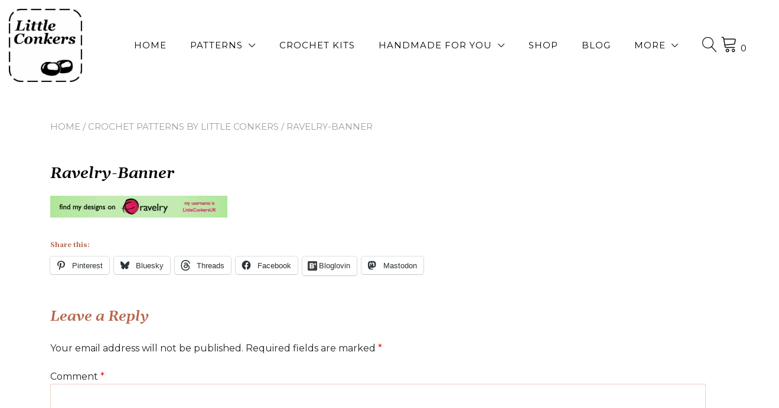

--- FILE ---
content_type: text/html; charset=UTF-8
request_url: https://littleconkers.co.uk/patterns/crochetpatterns/ravelry-banner/
body_size: 26294
content:
<!doctype html>
<html lang="en-GB">
<head>
	<meta charset="UTF-8">
	<meta name="viewport" content="width=device-width, initial-scale=1">
	<link rel="profile" href="https://gmpg.org/xfn/11">

	<meta name='robots' content='index, follow, max-image-preview:large, max-snippet:-1, max-video-preview:-1' />
	<style>img:is([sizes="auto" i], [sizes^="auto," i]) { contain-intrinsic-size: 3000px 1500px }</style>
	<script>window._wca = window._wca || [];</script>
<!-- Jetpack Site Verification Tags -->
<meta name="p:domain_verify" content="acb3213bb88ad8db220a5f09aea29106" />
<meta name="facebook-domain-verification" content="f00qwmt0b2d90i2v3lpzohznkm7cyk" />

	<!-- This site is optimized with the Yoast SEO plugin v26.8 - https://yoast.com/product/yoast-seo-wordpress/ -->
	<title>Ravelry-Banner - Little Conkers</title>
	<link rel="canonical" href="https://littleconkers.co.uk/patterns/crochetpatterns/ravelry-banner/" />
	<meta property="og:locale" content="en_GB" />
	<meta property="og:type" content="article" />
	<meta property="og:title" content="Ravelry-Banner - Little Conkers" />
	<meta property="og:url" content="https://littleconkers.co.uk/patterns/crochetpatterns/ravelry-banner/" />
	<meta property="og:site_name" content="Little Conkers" />
	<meta property="article:publisher" content="http://www.facebook.com/LittleConkers" />
	<meta property="og:image" content="https://littleconkers.co.uk/patterns/crochetpatterns/ravelry-banner" />
	<meta property="og:image:width" content="728" />
	<meta property="og:image:height" content="90" />
	<meta property="og:image:type" content="image/jpeg" />
	<meta name="twitter:card" content="summary_large_image" />
	<meta name="twitter:site" content="@LittleConkers" />
	<script type="application/ld+json" class="yoast-schema-graph">{"@context":"https://schema.org","@graph":[{"@type":"WebPage","@id":"https://littleconkers.co.uk/patterns/crochetpatterns/ravelry-banner/","url":"https://littleconkers.co.uk/patterns/crochetpatterns/ravelry-banner/","name":"Ravelry-Banner - Little Conkers","isPartOf":{"@id":"https://littleconkers.co.uk/#website"},"primaryImageOfPage":{"@id":"https://littleconkers.co.uk/patterns/crochetpatterns/ravelry-banner/#primaryimage"},"image":{"@id":"https://littleconkers.co.uk/patterns/crochetpatterns/ravelry-banner/#primaryimage"},"thumbnailUrl":"https://i0.wp.com/littleconkers.co.uk/wp-content/uploads/2019/07/Ravelry-Banner.jpg?fit=728%2C90&ssl=1","datePublished":"2019-07-18T20:13:42+00:00","breadcrumb":{"@id":"https://littleconkers.co.uk/patterns/crochetpatterns/ravelry-banner/#breadcrumb"},"inLanguage":"en-GB","potentialAction":[{"@type":"ReadAction","target":["https://littleconkers.co.uk/patterns/crochetpatterns/ravelry-banner/"]}]},{"@type":"ImageObject","inLanguage":"en-GB","@id":"https://littleconkers.co.uk/patterns/crochetpatterns/ravelry-banner/#primaryimage","url":"https://i0.wp.com/littleconkers.co.uk/wp-content/uploads/2019/07/Ravelry-Banner.jpg?fit=728%2C90&ssl=1","contentUrl":"https://i0.wp.com/littleconkers.co.uk/wp-content/uploads/2019/07/Ravelry-Banner.jpg?fit=728%2C90&ssl=1","width":728,"height":90},{"@type":"BreadcrumbList","@id":"https://littleconkers.co.uk/patterns/crochetpatterns/ravelry-banner/#breadcrumb","itemListElement":[{"@type":"ListItem","position":1,"name":"Home","item":"https://littleconkers.co.uk/"},{"@type":"ListItem","position":2,"name":"Patterns","item":"https://littleconkers.co.uk/patterns/"},{"@type":"ListItem","position":3,"name":"Crochet Patterns by Little Conkers","item":"https://littleconkers.co.uk/patterns/crochetpatterns/"},{"@type":"ListItem","position":4,"name":"Ravelry-Banner"}]},{"@type":"WebSite","@id":"https://littleconkers.co.uk/#website","url":"https://littleconkers.co.uk/","name":"Little Conkers","description":"sustainable, handmade gifts, crafts and crochet patterns","publisher":{"@id":"https://littleconkers.co.uk/#organization"},"potentialAction":[{"@type":"SearchAction","target":{"@type":"EntryPoint","urlTemplate":"https://littleconkers.co.uk/?s={search_term_string}"},"query-input":{"@type":"PropertyValueSpecification","valueRequired":true,"valueName":"search_term_string"}}],"inLanguage":"en-GB"},{"@type":"Organization","@id":"https://littleconkers.co.uk/#organization","name":"Little Conkers","url":"https://littleconkers.co.uk/","logo":{"@type":"ImageObject","inLanguage":"en-GB","@id":"https://littleconkers.co.uk/#/schema/logo/image/","url":"https://i2.wp.com/littleconkers.co.uk/wp-content/uploads/2015/08/Etsy-Twitter-Profile-Picture.jpg?fit=566%2C566&ssl=1","contentUrl":"https://i2.wp.com/littleconkers.co.uk/wp-content/uploads/2015/08/Etsy-Twitter-Profile-Picture.jpg?fit=566%2C566&ssl=1","width":566,"height":566,"caption":"Little Conkers"},"image":{"@id":"https://littleconkers.co.uk/#/schema/logo/image/"},"sameAs":["http://www.facebook.com/LittleConkers","https://x.com/LittleConkers","http://www.instagram.com/littleconkersuk","http://www.pinterest.com/littleconkersuk","https://handmade.social/@LittleConkers"]}]}</script>
	<!-- / Yoast SEO plugin. -->


<link rel='dns-prefetch' href='//www.googletagmanager.com' />
<link rel='dns-prefetch' href='//stats.wp.com' />
<link rel='dns-prefetch' href='//capi-automation.s3.us-east-2.amazonaws.com' />
<link rel='dns-prefetch' href='//fonts.googleapis.com' />
<link rel='preconnect' href='//c0.wp.com' />
<link rel='preconnect' href='//i0.wp.com' />
<link rel="alternate" type="application/rss+xml" title="Little Conkers &raquo; Feed" href="https://littleconkers.co.uk/feed/" />
<link rel="alternate" type="application/rss+xml" title="Little Conkers &raquo; Comments Feed" href="https://littleconkers.co.uk/comments/feed/" />
<link rel="alternate" type="application/rss+xml" title="Little Conkers &raquo; Ravelry-Banner Comments Feed" href="https://littleconkers.co.uk/patterns/crochetpatterns/ravelry-banner/feed/" />
<script>(()=>{"use strict";const e=[400,500,600,700,800,900],t=e=>`wprm-min-${e}`,n=e=>`wprm-max-${e}`,s=new Set,o="ResizeObserver"in window,r=o?new ResizeObserver((e=>{for(const t of e)c(t.target)})):null,i=.5/(window.devicePixelRatio||1);function c(s){const o=s.getBoundingClientRect().width||0;for(let r=0;r<e.length;r++){const c=e[r],a=o<=c+i;o>c+i?s.classList.add(t(c)):s.classList.remove(t(c)),a?s.classList.add(n(c)):s.classList.remove(n(c))}}function a(e){s.has(e)||(s.add(e),r&&r.observe(e),c(e))}!function(e=document){e.querySelectorAll(".wprm-recipe").forEach(a)}();if(new MutationObserver((e=>{for(const t of e)for(const e of t.addedNodes)e instanceof Element&&(e.matches?.(".wprm-recipe")&&a(e),e.querySelectorAll?.(".wprm-recipe").forEach(a))})).observe(document.documentElement,{childList:!0,subtree:!0}),!o){let e=0;addEventListener("resize",(()=>{e&&cancelAnimationFrame(e),e=requestAnimationFrame((()=>s.forEach(c)))}),{passive:!0})}})();</script><script type="text/javascript">
/* <![CDATA[ */
window._wpemojiSettings = {"baseUrl":"https:\/\/s.w.org\/images\/core\/emoji\/16.0.1\/72x72\/","ext":".png","svgUrl":"https:\/\/s.w.org\/images\/core\/emoji\/16.0.1\/svg\/","svgExt":".svg","source":{"concatemoji":"https:\/\/littleconkers.co.uk\/wp-includes\/js\/wp-emoji-release.min.js?ver=6.8.3"}};
/*! This file is auto-generated */
!function(s,n){var o,i,e;function c(e){try{var t={supportTests:e,timestamp:(new Date).valueOf()};sessionStorage.setItem(o,JSON.stringify(t))}catch(e){}}function p(e,t,n){e.clearRect(0,0,e.canvas.width,e.canvas.height),e.fillText(t,0,0);var t=new Uint32Array(e.getImageData(0,0,e.canvas.width,e.canvas.height).data),a=(e.clearRect(0,0,e.canvas.width,e.canvas.height),e.fillText(n,0,0),new Uint32Array(e.getImageData(0,0,e.canvas.width,e.canvas.height).data));return t.every(function(e,t){return e===a[t]})}function u(e,t){e.clearRect(0,0,e.canvas.width,e.canvas.height),e.fillText(t,0,0);for(var n=e.getImageData(16,16,1,1),a=0;a<n.data.length;a++)if(0!==n.data[a])return!1;return!0}function f(e,t,n,a){switch(t){case"flag":return n(e,"\ud83c\udff3\ufe0f\u200d\u26a7\ufe0f","\ud83c\udff3\ufe0f\u200b\u26a7\ufe0f")?!1:!n(e,"\ud83c\udde8\ud83c\uddf6","\ud83c\udde8\u200b\ud83c\uddf6")&&!n(e,"\ud83c\udff4\udb40\udc67\udb40\udc62\udb40\udc65\udb40\udc6e\udb40\udc67\udb40\udc7f","\ud83c\udff4\u200b\udb40\udc67\u200b\udb40\udc62\u200b\udb40\udc65\u200b\udb40\udc6e\u200b\udb40\udc67\u200b\udb40\udc7f");case"emoji":return!a(e,"\ud83e\udedf")}return!1}function g(e,t,n,a){var r="undefined"!=typeof WorkerGlobalScope&&self instanceof WorkerGlobalScope?new OffscreenCanvas(300,150):s.createElement("canvas"),o=r.getContext("2d",{willReadFrequently:!0}),i=(o.textBaseline="top",o.font="600 32px Arial",{});return e.forEach(function(e){i[e]=t(o,e,n,a)}),i}function t(e){var t=s.createElement("script");t.src=e,t.defer=!0,s.head.appendChild(t)}"undefined"!=typeof Promise&&(o="wpEmojiSettingsSupports",i=["flag","emoji"],n.supports={everything:!0,everythingExceptFlag:!0},e=new Promise(function(e){s.addEventListener("DOMContentLoaded",e,{once:!0})}),new Promise(function(t){var n=function(){try{var e=JSON.parse(sessionStorage.getItem(o));if("object"==typeof e&&"number"==typeof e.timestamp&&(new Date).valueOf()<e.timestamp+604800&&"object"==typeof e.supportTests)return e.supportTests}catch(e){}return null}();if(!n){if("undefined"!=typeof Worker&&"undefined"!=typeof OffscreenCanvas&&"undefined"!=typeof URL&&URL.createObjectURL&&"undefined"!=typeof Blob)try{var e="postMessage("+g.toString()+"("+[JSON.stringify(i),f.toString(),p.toString(),u.toString()].join(",")+"));",a=new Blob([e],{type:"text/javascript"}),r=new Worker(URL.createObjectURL(a),{name:"wpTestEmojiSupports"});return void(r.onmessage=function(e){c(n=e.data),r.terminate(),t(n)})}catch(e){}c(n=g(i,f,p,u))}t(n)}).then(function(e){for(var t in e)n.supports[t]=e[t],n.supports.everything=n.supports.everything&&n.supports[t],"flag"!==t&&(n.supports.everythingExceptFlag=n.supports.everythingExceptFlag&&n.supports[t]);n.supports.everythingExceptFlag=n.supports.everythingExceptFlag&&!n.supports.flag,n.DOMReady=!1,n.readyCallback=function(){n.DOMReady=!0}}).then(function(){return e}).then(function(){var e;n.supports.everything||(n.readyCallback(),(e=n.source||{}).concatemoji?t(e.concatemoji):e.wpemoji&&e.twemoji&&(t(e.twemoji),t(e.wpemoji)))}))}((window,document),window._wpemojiSettings);
/* ]]> */
</script>
<style id='wp-emoji-styles-inline-css' type='text/css'>

	img.wp-smiley, img.emoji {
		display: inline !important;
		border: none !important;
		box-shadow: none !important;
		height: 1em !important;
		width: 1em !important;
		margin: 0 0.07em !important;
		vertical-align: -0.1em !important;
		background: none !important;
		padding: 0 !important;
	}
</style>
<link rel='stylesheet' id='wp-block-library-css' href='https://c0.wp.com/c/6.8.3/wp-includes/css/dist/block-library/style.min.css' type='text/css' media='all' />
<style id='wp-block-library-inline-css' type='text/css'>
:root {
			--proteo-main_color_shade: #b66649;
			--proteo-general_link_color: #b66649;
			--proteo-general_link_hover_color: #4999b6;
			--proteo-general_link_decoration: none;
			--proteo-header_bg_color: #ffffff;
			--proteo-sticky_header_bg_color: rgba(255,255,255,0.95);
			--proteo-header_menu_font_size: 15px;
			--proteo-header_menu_text_transform: uppercase;
			--proteo-header_menu_letter_spacing: 1px;
			--proteo-header_menu_color: #000000;
			--proteo-header_menu_hover_color: #4999b6;
			--proteo-sticky_header_menu_color: #000000;
			--proteo-sticky_header_menu_hover_color: #4999b6;
			--proteo-mobile_menu_bg_color: #ffffff;
			--proteo-mobile_menu_color: #000000;
			--proteo-mobile_menu_hover_color: #4999b6;
			--proteo-site_custom_logo_max_width: 124px;
			--proteo-site_title_font_size: 48px;
			--proteo-site_title_color: #000000;
			--proteo-tagline_font_size: 14px;
			--proteo-tagline_color: #404040;
			--proteo-topbar_bg_color: #f7f7f7;
			--proteo-topbar_font_size: 16px;
			--proteo-topbar_font_color: #000000;
			--proteo-topbar_align: right;
			--proteo-topbar_link_color: #b66649;
			--proteo-topbar_link_hover_color: #4999b6;
			--proteo-topbar_bottom_border: none;
			--proteo-topbar_bottom_border_color: #000000;
			--proteo-topbar_bottom_border_width: 1px;
			--proteo-footer_bg_color: #f7f7f7;
			--proteo-footer_bg_image: none;
			--proteo-footer_bg_image_size: cover;
			--proteo-footer_bg_image_repeat: repeat;
			--proteo-footer_bg_image_position: center center;
			--proteo-footer_font_size: 16px;
			--proteo-footer_font_color: #000000;
			--proteo-footer_align: left;
			--proteo-footer_link_color: #4999b6;
			--proteo-footer_link_hover_color: #b66649;
			--proteo-footer_widgets_title_color: #000000;
			--proteo-footer_widgets_title_font_size: 22px;
			--proteo-footer_credits_bg_color: #f7f7f7;
			--proteo-footer_credits_font_size: 16px;
			--proteo-footer_credits_font_color: #4999b6;
			--proteo-footer_credits_align: center;
			--proteo-footer_credits_link_color: #b66649;
			--proteo-footer_credits_link_hover_color: #4999b6;
			--proteo-footer_sidebar_1_width: 100%;
			--proteo-footer_sidebar_2_width: 100%;
			--proteo-base_font_size: 16px;
			--proteo-base_font_color: #232323;
			--proteo-h1_font_size: 32px;
			--proteo-h1_font_color: #000000;
			--proteo-h2_font_size: 28px;
			--proteo-h2_font_color: #000000;
			--proteo-h3_font_size: 24px;
			--proteo-h3_font_color: #b66649;
			--proteo-h4_font_size: 20px;
			--proteo-h4_font_color: #000000;
			--proteo-h5_font_size: 18px;
			--proteo-h5_font_color: #000000;
			--proteo-h6_font_size: 18px;
			--proteo-h6_font_color: #4999b6;
			--proteo-widgets_title_font_size: 22px;
			--proteo-widgets_title_font_color: #000000;
			--proteo-widgets_content_font_size: 14px;
			--proteo-widgets_content_font_color: #4999b6;
			--proteo-mobile_site_title_font_size:38px;
			--proteo-mobile_tagline_font_size:11px;
			--proteo-mobile_base_font_size:13px;
			--proteo-mobile_topbar_font_size:13px;
			--proteo-mobile_menu_font_size:16px;
			--proteo-mobile_h1_font_size:38px;
			--proteo-mobile_h2_font_size:32px;
			--proteo-mobile_h3_font_size:24px;
			--proteo-mobile_h4_font_size:18px;
			--proteo-mobile_h5_font_size:16px;
			--proteo-mobile_h6_font_size:16px;
			--proteo-mobile_single_product_page_title_font_size:36px;
			--proteo-mobile_footer_font_size:13px;
			--proteo-mobile_footer_credits_font_size:13px;
			--proteo-page_title_align: center;
			--proteo-button_1_bg_color: #b66649;
			--proteo-button_1_border_color: #b66649;
			--proteo-button_1_font_color: #ffffff;
			--proteo-button_1_bg_hover_color: #4999b6;
			--proteo-button_1_border_hover_color: #4999b6;
			--proteo-button_1_font_hover_color: #ffffff;
			--proteo-button_2_bg_color_1: rgba(73,153,182,1);
			--proteo-button_2_bg_color_2: rgba(73,153,182,1);
			--proteo-button_2_font_color: #ffffff;
			--proteo-button_2_bg_hover_color: #b64962;
			--proteo-button_2_font_hover_color: #ffffff;
			--proteo-buttons_border_radius: 50px;
			--proteo-post_thumbnail_background_color: #448a85;
			--proteo-post_thumbnail_background_color_opacity: 0.7;
			--proteo-post_thumbnail_text_color: #ffffff;
			--proteo-post_loop_title_font_size: 26px;
			--proteo-post_loop_widget_title_font_size: 20.8px;
			--proteo-post_loop_title_color: #000000;
			--proteo-post_loop_title_text_transform: none;
			--proteo-blog_page_posts_horizontal_spacing: 30px;
			--proteo-blog_page_posts_vertical_spacing: 40px;
			--proteo-blog_page_posts_border_width: 1px 1px 1px 1px;
			--proteo-blog_page_posts_border_radius: 0px 0px 0px 0px;
			--proteo-blog_page_posts_border_color: #ebebeb;
			--proteo-forms_input_min_height: 35px;
			--proteo-forms_input_borde_radius: 0px;
			--proteo-forms_input_border_width: 1px;
			--proteo-forms_input_border_color: rgba(182,102,73,0.3);
			--proteo-forms_input_font_size: 16px;
			--proteo-site_background_color: #ffffff;
			--proteo-yith_proteo_editor_custom_color_1: #b66649;
			--proteo-yith_proteo_editor_custom_color_2: #4999b6;
			--proteo-yith_proteo_editor_custom_color_3: #99b649;
			--proteo-yith_proteo_editor_custom_color_4: #b64962;
			--proteo-yith_proteo_editor_custom_color_5: #b69d49;
			--proteo-yith_proteo_editor_custom_color_6: #49b69d;
			--proteo-yith_proteo_editor_custom_color_7: #cad9a0;
			--proteo-yith_proteo_editor_custom_color_8: #f7f7f7;
			--proteo-store_notice_bg_color: #f7f7f7;
			--proteo-store_notice_text_color: #b64962;
			--proteo-store_notice_font_size: 13px;
			--proteo-sale_badge_bg_color: #99b649;
			--proteo-sale_badge_text_color: #ffffff;
			--proteo-sale_badge_font_size: 13px;
			--proteo-woo_messages_font_size: 14px;
			--proteo-woo_messages_default_accent_color: #b66649;
			--proteo-woo_messages_info_accent_color: #e0e0e0;
			--proteo-woo_messages_error_accent_color: #b64962;
			--proteo-single_product_background_color: #ffffff;
			--proteo-single_product_description_font_size: 20px;
			--proteo-single_product_description_font_color: #232323;
			--proteo-single_product_price_font_size: 24px;
			--proteo-single_product_price_color: #4999b6;
			--proteo-single_product_quantity_input_font_size: 20px;
			--proteo-single_product_add_to_cart_button_font_size: 18px;
			--proteo-single_product_tabs_title_font_size: 28px;
			--proteo-single_product_tabs_title_color: #000000;
			--proteo-single_product_tabs_content_font_size: 16px;
			--proteo-single_product_title_font_size: 32px;
			--proteo-single_product_title_font_color: #000000;
			--proteo-catalog_product_title_font_size: 16px;
			--proteo-catalog_product_title_color: #000000;
			--proteo-catalog_product_price_font_size: 14px;
			--proteo-catalog_product_price_color: #b66649;
			--proteo-catalog_product_add_to_cart_font_size: 14px;
			--proteo-catalog_product_border_radius: 0px 0px 0px 0px;
			--proteo-catalog_product_border_color: #f7f7f7;
			--proteo-catalog_product_border_width: 2px 2px 2px 2px;
			--proteo-catalog_product_horizontal_spacing: 30px;
			--proteo-catalog_product_vertical_spacing: 30px;
			--proteo-site_title_spacing: 0px 20px 0px 0px;
			--proteo-tagline_spacing: 10px 0px 0px 0px;
			--proteo-topbar_spacing: 15px 0px 15px 0px;
			--proteo-header_manu_menu_spacing: 0px 0px 0px 0px;
			--proteo-header_spacing: 15px 15px 15px 15px;
			--proteo-sticky_header_spacing: 8px 15px 8px 15px;
			--proteo-site_content_spacing: 50px 0px 50px 0px;
			--proteo-page_title_spacing: 0px 0px 35px 0px;
			--proteo-responsive_breakpoint_mobile: 600px;
			--proteo-responsive_breakpoint_table: 768px;
			--proteo-responsive_breakpoint_small_desktop: 992px;
			--proteo-responsive_breakpoint_desktop: 1200px;
			--proteo-responsive_breakpoint_large_desktop: 1400px;
			--proteo-header_bottom_border_color: #000000;
			--proteo-header_bottom_border_thickness: 2px;
			--proteo-header_bottom_border_width: 100%;
			--proteo-header_bottom_border_alignment: initial;
			--proteo-header_bottom_shadow_color: #0000004D;
			--proteo-header_bottom_shadow_h_offset: -2px;
			--proteo-header_bottom_shadow_v_offset: 2px;
			--proteo-header_bottom_shadow_blur: 80px;
			--proteo-header_bottom_shadow_spread: 30px;

		}
</style>
<style id='wp-block-library-theme-inline-css' type='text/css'>
.wp-block-audio :where(figcaption){color:#555;font-size:13px;text-align:center}.is-dark-theme .wp-block-audio :where(figcaption){color:#ffffffa6}.wp-block-audio{margin:0 0 1em}.wp-block-code{border:1px solid #ccc;border-radius:4px;font-family:Menlo,Consolas,monaco,monospace;padding:.8em 1em}.wp-block-embed :where(figcaption){color:#555;font-size:13px;text-align:center}.is-dark-theme .wp-block-embed :where(figcaption){color:#ffffffa6}.wp-block-embed{margin:0 0 1em}.blocks-gallery-caption{color:#555;font-size:13px;text-align:center}.is-dark-theme .blocks-gallery-caption{color:#ffffffa6}:root :where(.wp-block-image figcaption){color:#555;font-size:13px;text-align:center}.is-dark-theme :root :where(.wp-block-image figcaption){color:#ffffffa6}.wp-block-image{margin:0 0 1em}.wp-block-pullquote{border-bottom:4px solid;border-top:4px solid;color:currentColor;margin-bottom:1.75em}.wp-block-pullquote cite,.wp-block-pullquote footer,.wp-block-pullquote__citation{color:currentColor;font-size:.8125em;font-style:normal;text-transform:uppercase}.wp-block-quote{border-left:.25em solid;margin:0 0 1.75em;padding-left:1em}.wp-block-quote cite,.wp-block-quote footer{color:currentColor;font-size:.8125em;font-style:normal;position:relative}.wp-block-quote:where(.has-text-align-right){border-left:none;border-right:.25em solid;padding-left:0;padding-right:1em}.wp-block-quote:where(.has-text-align-center){border:none;padding-left:0}.wp-block-quote.is-large,.wp-block-quote.is-style-large,.wp-block-quote:where(.is-style-plain){border:none}.wp-block-search .wp-block-search__label{font-weight:700}.wp-block-search__button{border:1px solid #ccc;padding:.375em .625em}:where(.wp-block-group.has-background){padding:1.25em 2.375em}.wp-block-separator.has-css-opacity{opacity:.4}.wp-block-separator{border:none;border-bottom:2px solid;margin-left:auto;margin-right:auto}.wp-block-separator.has-alpha-channel-opacity{opacity:1}.wp-block-separator:not(.is-style-wide):not(.is-style-dots){width:100px}.wp-block-separator.has-background:not(.is-style-dots){border-bottom:none;height:1px}.wp-block-separator.has-background:not(.is-style-wide):not(.is-style-dots){height:2px}.wp-block-table{margin:0 0 1em}.wp-block-table td,.wp-block-table th{word-break:normal}.wp-block-table :where(figcaption){color:#555;font-size:13px;text-align:center}.is-dark-theme .wp-block-table :where(figcaption){color:#ffffffa6}.wp-block-video :where(figcaption){color:#555;font-size:13px;text-align:center}.is-dark-theme .wp-block-video :where(figcaption){color:#ffffffa6}.wp-block-video{margin:0 0 1em}:root :where(.wp-block-template-part.has-background){margin-bottom:0;margin-top:0;padding:1.25em 2.375em}
</style>
<style id='classic-theme-styles-inline-css' type='text/css'>
/*! This file is auto-generated */
.wp-block-button__link{color:#fff;background-color:#32373c;border-radius:9999px;box-shadow:none;text-decoration:none;padding:calc(.667em + 2px) calc(1.333em + 2px);font-size:1.125em}.wp-block-file__button{background:#32373c;color:#fff;text-decoration:none}
</style>
<link rel='stylesheet' id='mediaelement-css' href='https://c0.wp.com/c/6.8.3/wp-includes/js/mediaelement/mediaelementplayer-legacy.min.css' type='text/css' media='all' />
<link rel='stylesheet' id='wp-mediaelement-css' href='https://c0.wp.com/c/6.8.3/wp-includes/js/mediaelement/wp-mediaelement.min.css' type='text/css' media='all' />
<style id='jetpack-sharing-buttons-style-inline-css' type='text/css'>
.jetpack-sharing-buttons__services-list{display:flex;flex-direction:row;flex-wrap:wrap;gap:0;list-style-type:none;margin:5px;padding:0}.jetpack-sharing-buttons__services-list.has-small-icon-size{font-size:12px}.jetpack-sharing-buttons__services-list.has-normal-icon-size{font-size:16px}.jetpack-sharing-buttons__services-list.has-large-icon-size{font-size:24px}.jetpack-sharing-buttons__services-list.has-huge-icon-size{font-size:36px}@media print{.jetpack-sharing-buttons__services-list{display:none!important}}.editor-styles-wrapper .wp-block-jetpack-sharing-buttons{gap:0;padding-inline-start:0}ul.jetpack-sharing-buttons__services-list.has-background{padding:1.25em 2.375em}
</style>
<link rel='stylesheet' id='wprm-public-css' href='https://littleconkers.co.uk/wp-content/plugins/wp-recipe-maker/dist/public-modern.css?ver=10.3.2' type='text/css' media='all' />
<style id='global-styles-inline-css' type='text/css'>
:root{--wp--preset--aspect-ratio--square: 1;--wp--preset--aspect-ratio--4-3: 4/3;--wp--preset--aspect-ratio--3-4: 3/4;--wp--preset--aspect-ratio--3-2: 3/2;--wp--preset--aspect-ratio--2-3: 2/3;--wp--preset--aspect-ratio--16-9: 16/9;--wp--preset--aspect-ratio--9-16: 9/16;--wp--preset--color--black: #000000;--wp--preset--color--cyan-bluish-gray: #abb8c3;--wp--preset--color--white: #ffffff;--wp--preset--color--pale-pink: #f78da7;--wp--preset--color--vivid-red: #cf2e2e;--wp--preset--color--luminous-vivid-orange: #ff6900;--wp--preset--color--luminous-vivid-amber: #fcb900;--wp--preset--color--light-green-cyan: #7bdcb5;--wp--preset--color--vivid-green-cyan: #00d084;--wp--preset--color--pale-cyan-blue: #8ed1fc;--wp--preset--color--vivid-cyan-blue: #0693e3;--wp--preset--color--vivid-purple: #9b51e0;--wp--preset--color--yith-proteo-editor-custom-color-1: #b66649;--wp--preset--color--yith-proteo-editor-custom-color-2: #4999b6;--wp--preset--color--yith-proteo-editor-custom-color-3: #99b649;--wp--preset--color--yith-proteo-editor-custom-color-4: #b64962;--wp--preset--color--yith-proteo-editor-custom-color-5: #b69d49;--wp--preset--color--yith-proteo-editor-custom-color-6: #49b69d;--wp--preset--color--yith-proteo-editor-custom-color-7: #cad9a0;--wp--preset--color--yith-proteo-editor-custom-color-8: #f7f7f7;--wp--preset--gradient--vivid-cyan-blue-to-vivid-purple: linear-gradient(135deg,rgba(6,147,227,1) 0%,rgb(155,81,224) 100%);--wp--preset--gradient--light-green-cyan-to-vivid-green-cyan: linear-gradient(135deg,rgb(122,220,180) 0%,rgb(0,208,130) 100%);--wp--preset--gradient--luminous-vivid-amber-to-luminous-vivid-orange: linear-gradient(135deg,rgba(252,185,0,1) 0%,rgba(255,105,0,1) 100%);--wp--preset--gradient--luminous-vivid-orange-to-vivid-red: linear-gradient(135deg,rgba(255,105,0,1) 0%,rgb(207,46,46) 100%);--wp--preset--gradient--very-light-gray-to-cyan-bluish-gray: linear-gradient(135deg,rgb(238,238,238) 0%,rgb(169,184,195) 100%);--wp--preset--gradient--cool-to-warm-spectrum: linear-gradient(135deg,rgb(74,234,220) 0%,rgb(151,120,209) 20%,rgb(207,42,186) 40%,rgb(238,44,130) 60%,rgb(251,105,98) 80%,rgb(254,248,76) 100%);--wp--preset--gradient--blush-light-purple: linear-gradient(135deg,rgb(255,206,236) 0%,rgb(152,150,240) 100%);--wp--preset--gradient--blush-bordeaux: linear-gradient(135deg,rgb(254,205,165) 0%,rgb(254,45,45) 50%,rgb(107,0,62) 100%);--wp--preset--gradient--luminous-dusk: linear-gradient(135deg,rgb(255,203,112) 0%,rgb(199,81,192) 50%,rgb(65,88,208) 100%);--wp--preset--gradient--pale-ocean: linear-gradient(135deg,rgb(255,245,203) 0%,rgb(182,227,212) 50%,rgb(51,167,181) 100%);--wp--preset--gradient--electric-grass: linear-gradient(135deg,rgb(202,248,128) 0%,rgb(113,206,126) 100%);--wp--preset--gradient--midnight: linear-gradient(135deg,rgb(2,3,129) 0%,rgb(40,116,252) 100%);--wp--preset--font-size--small: 13px;--wp--preset--font-size--medium: 20px;--wp--preset--font-size--large: 36px;--wp--preset--font-size--x-large: 42px;--wp--preset--spacing--20: 0.44rem;--wp--preset--spacing--30: 0.67rem;--wp--preset--spacing--40: 1rem;--wp--preset--spacing--50: 1.5rem;--wp--preset--spacing--60: 2.25rem;--wp--preset--spacing--70: 3.38rem;--wp--preset--spacing--80: 5.06rem;--wp--preset--shadow--natural: 6px 6px 9px rgba(0, 0, 0, 0.2);--wp--preset--shadow--deep: 12px 12px 50px rgba(0, 0, 0, 0.4);--wp--preset--shadow--sharp: 6px 6px 0px rgba(0, 0, 0, 0.2);--wp--preset--shadow--outlined: 6px 6px 0px -3px rgba(255, 255, 255, 1), 6px 6px rgba(0, 0, 0, 1);--wp--preset--shadow--crisp: 6px 6px 0px rgba(0, 0, 0, 1);}:where(.is-layout-flex){gap: 0.5em;}:where(.is-layout-grid){gap: 0.5em;}body .is-layout-flex{display: flex;}.is-layout-flex{flex-wrap: wrap;align-items: center;}.is-layout-flex > :is(*, div){margin: 0;}body .is-layout-grid{display: grid;}.is-layout-grid > :is(*, div){margin: 0;}:where(.wp-block-columns.is-layout-flex){gap: 2em;}:where(.wp-block-columns.is-layout-grid){gap: 2em;}:where(.wp-block-post-template.is-layout-flex){gap: 1.25em;}:where(.wp-block-post-template.is-layout-grid){gap: 1.25em;}.has-black-color{color: var(--wp--preset--color--black) !important;}.has-cyan-bluish-gray-color{color: var(--wp--preset--color--cyan-bluish-gray) !important;}.has-white-color{color: var(--wp--preset--color--white) !important;}.has-pale-pink-color{color: var(--wp--preset--color--pale-pink) !important;}.has-vivid-red-color{color: var(--wp--preset--color--vivid-red) !important;}.has-luminous-vivid-orange-color{color: var(--wp--preset--color--luminous-vivid-orange) !important;}.has-luminous-vivid-amber-color{color: var(--wp--preset--color--luminous-vivid-amber) !important;}.has-light-green-cyan-color{color: var(--wp--preset--color--light-green-cyan) !important;}.has-vivid-green-cyan-color{color: var(--wp--preset--color--vivid-green-cyan) !important;}.has-pale-cyan-blue-color{color: var(--wp--preset--color--pale-cyan-blue) !important;}.has-vivid-cyan-blue-color{color: var(--wp--preset--color--vivid-cyan-blue) !important;}.has-vivid-purple-color{color: var(--wp--preset--color--vivid-purple) !important;}.has-black-background-color{background-color: var(--wp--preset--color--black) !important;}.has-cyan-bluish-gray-background-color{background-color: var(--wp--preset--color--cyan-bluish-gray) !important;}.has-white-background-color{background-color: var(--wp--preset--color--white) !important;}.has-pale-pink-background-color{background-color: var(--wp--preset--color--pale-pink) !important;}.has-vivid-red-background-color{background-color: var(--wp--preset--color--vivid-red) !important;}.has-luminous-vivid-orange-background-color{background-color: var(--wp--preset--color--luminous-vivid-orange) !important;}.has-luminous-vivid-amber-background-color{background-color: var(--wp--preset--color--luminous-vivid-amber) !important;}.has-light-green-cyan-background-color{background-color: var(--wp--preset--color--light-green-cyan) !important;}.has-vivid-green-cyan-background-color{background-color: var(--wp--preset--color--vivid-green-cyan) !important;}.has-pale-cyan-blue-background-color{background-color: var(--wp--preset--color--pale-cyan-blue) !important;}.has-vivid-cyan-blue-background-color{background-color: var(--wp--preset--color--vivid-cyan-blue) !important;}.has-vivid-purple-background-color{background-color: var(--wp--preset--color--vivid-purple) !important;}.has-black-border-color{border-color: var(--wp--preset--color--black) !important;}.has-cyan-bluish-gray-border-color{border-color: var(--wp--preset--color--cyan-bluish-gray) !important;}.has-white-border-color{border-color: var(--wp--preset--color--white) !important;}.has-pale-pink-border-color{border-color: var(--wp--preset--color--pale-pink) !important;}.has-vivid-red-border-color{border-color: var(--wp--preset--color--vivid-red) !important;}.has-luminous-vivid-orange-border-color{border-color: var(--wp--preset--color--luminous-vivid-orange) !important;}.has-luminous-vivid-amber-border-color{border-color: var(--wp--preset--color--luminous-vivid-amber) !important;}.has-light-green-cyan-border-color{border-color: var(--wp--preset--color--light-green-cyan) !important;}.has-vivid-green-cyan-border-color{border-color: var(--wp--preset--color--vivid-green-cyan) !important;}.has-pale-cyan-blue-border-color{border-color: var(--wp--preset--color--pale-cyan-blue) !important;}.has-vivid-cyan-blue-border-color{border-color: var(--wp--preset--color--vivid-cyan-blue) !important;}.has-vivid-purple-border-color{border-color: var(--wp--preset--color--vivid-purple) !important;}.has-vivid-cyan-blue-to-vivid-purple-gradient-background{background: var(--wp--preset--gradient--vivid-cyan-blue-to-vivid-purple) !important;}.has-light-green-cyan-to-vivid-green-cyan-gradient-background{background: var(--wp--preset--gradient--light-green-cyan-to-vivid-green-cyan) !important;}.has-luminous-vivid-amber-to-luminous-vivid-orange-gradient-background{background: var(--wp--preset--gradient--luminous-vivid-amber-to-luminous-vivid-orange) !important;}.has-luminous-vivid-orange-to-vivid-red-gradient-background{background: var(--wp--preset--gradient--luminous-vivid-orange-to-vivid-red) !important;}.has-very-light-gray-to-cyan-bluish-gray-gradient-background{background: var(--wp--preset--gradient--very-light-gray-to-cyan-bluish-gray) !important;}.has-cool-to-warm-spectrum-gradient-background{background: var(--wp--preset--gradient--cool-to-warm-spectrum) !important;}.has-blush-light-purple-gradient-background{background: var(--wp--preset--gradient--blush-light-purple) !important;}.has-blush-bordeaux-gradient-background{background: var(--wp--preset--gradient--blush-bordeaux) !important;}.has-luminous-dusk-gradient-background{background: var(--wp--preset--gradient--luminous-dusk) !important;}.has-pale-ocean-gradient-background{background: var(--wp--preset--gradient--pale-ocean) !important;}.has-electric-grass-gradient-background{background: var(--wp--preset--gradient--electric-grass) !important;}.has-midnight-gradient-background{background: var(--wp--preset--gradient--midnight) !important;}.has-small-font-size{font-size: var(--wp--preset--font-size--small) !important;}.has-medium-font-size{font-size: var(--wp--preset--font-size--medium) !important;}.has-large-font-size{font-size: var(--wp--preset--font-size--large) !important;}.has-x-large-font-size{font-size: var(--wp--preset--font-size--x-large) !important;}
:where(.wp-block-post-template.is-layout-flex){gap: 1.25em;}:where(.wp-block-post-template.is-layout-grid){gap: 1.25em;}
:where(.wp-block-columns.is-layout-flex){gap: 2em;}:where(.wp-block-columns.is-layout-grid){gap: 2em;}
:root :where(.wp-block-pullquote){font-size: 1.5em;line-height: 1.6;}
</style>
<link rel='stylesheet' id='wapf-frontend-css-css' href='https://littleconkers.co.uk/wp-content/plugins/advanced-product-fields-for-woocommerce/assets/css/frontend.min.css?ver=1.6.18' type='text/css' media='all' />
<link rel='stylesheet' id='slick-min-css' href='https://littleconkers.co.uk/wp-content/plugins/popular-posts-by-webline/admin/assets/css/slick.css?ver=1.1.1' type='text/css' media='all' />
<link rel='stylesheet' id='slick-theme-css' href='https://littleconkers.co.uk/wp-content/plugins/popular-posts-by-webline/admin/assets/css/slick-theme.css?ver=1.1.1' type='text/css' media='all' />
<link rel='stylesheet' id='popular-posts-style-css' href='https://littleconkers.co.uk/wp-content/plugins/popular-posts-by-webline/admin/assets/css/popular-posts-style.css?ver=1.1.1' type='text/css' media='all' />
<style id='popular-posts-style-inline-css' type='text/css'>
.wli_popular_posts-class h3, .wli_popular_posts-class h3 a {font-size: 14px !important;}.wli_popular_posts-class h3, .wli_popular_posts-class h3 a {
        		font-weight: lighter !important;
    		}.wli_popular_posts-class h3, .wli_popular_posts-class h3 a {
        		font-style: inherit !important;
    		}.wli_popular_posts-class ul.wli_popular_posts-listing li .popular-posts-excerpt {
        		font-weight: lighter !important;
    		}.wli_popular_posts-class ul.wli_popular_posts-listing li .popular-posts-excerpt {
        		font-style: inherit !important;
    		}
</style>
<link rel='stylesheet' id='widgetopts-styles-css' href='https://littleconkers.co.uk/wp-content/plugins/widget-options/assets/css/widget-options.css?ver=4.1.3' type='text/css' media='all' />
<style id='woocommerce-inline-inline-css' type='text/css'>
.woocommerce form .form-row .required { visibility: visible; }
</style>
<link rel='stylesheet' id='yith-proteo-linearicons-css' href='https://littleconkers.co.uk/wp-content/themes/yith-proteo/third-party/linearicons.min.css?ver=1.0.0' type='text/css' media='all' />
<link rel='stylesheet' id='yith-proteo-simple-line-icons-css' href='https://littleconkers.co.uk/wp-content/themes/yith-proteo/third-party/simple-line-icons.min.css?ver=2.4.1' type='text/css' media='all' />
<link rel='stylesheet' id='select2-css' href='https://c0.wp.com/p/woocommerce/10.4.3/assets/css/select2.css' type='text/css' media='all' />
<link rel='stylesheet' id='yith-proteo-style-css' href='https://littleconkers.co.uk/wp-content/themes/yith-proteo/style.css?ver=1.9.8' type='text/css' media='all' />
<style id='yith-proteo-style-inline-css' type='text/css'>
@font-face {
			font-family: "star";
			src: url("https://littleconkers.co.uk/wp-content/plugins/woocommerce/assets/fonts/star.eot");
			src: url("https://littleconkers.co.uk/wp-content/plugins/woocommerce/assets/fonts/star.eot?#iefix") format("embedded-opentype"),
				url("https://littleconkers.co.uk/wp-content/plugins/woocommerce/assets/fonts/star.woff") format("woff"),
				url("https://littleconkers.co.uk/wp-content/plugins/woocommerce/assets/fonts/star.ttf") format("truetype"),
				url("https://littleconkers.co.uk/wp-content/plugins/woocommerce/assets/fonts/star.svg#star") format("svg");
			font-weight: normal;
			font-style: normal;
		}
.byline, .comments-link { clip: rect(1px, 1px, 1px, 1px); height: 1px; position: absolute; overflow: hidden; width: 1px; }
</style>
<link rel='stylesheet' id='yith-proteo-animations-css' href='https://littleconkers.co.uk/wp-content/themes/yith-proteo/third-party/aos.min.css?ver=2.3.1' type='text/css' media='all' />
<link rel='stylesheet' id='yith-proteo-modals-css-css' href='https://littleconkers.co.uk/wp-content/themes/yith-proteo/third-party/jquery.modal.min.css?ver=0.9.1' type='text/css' media='all' />
<link rel='stylesheet' id='yith-proteo-responsive-css' href='https://littleconkers.co.uk/wp-content/themes/yith-proteo/responsive.css?ver=1.9.8' type='text/css' media='all' />
<style id='yith-proteo-custom-style-inline-css' type='text/css'>
:root {
			--proteo-main_color_shade: #b66649;
			--proteo-general_link_color: #b66649;
			--proteo-general_link_hover_color: #4999b6;
			--proteo-general_link_decoration: none;
			--proteo-header_bg_color: #ffffff;
			--proteo-sticky_header_bg_color: rgba(255,255,255,0.95);
			--proteo-header_menu_font_size: 15px;
			--proteo-header_menu_text_transform: uppercase;
			--proteo-header_menu_letter_spacing: 1px;
			--proteo-header_menu_color: #000000;
			--proteo-header_menu_hover_color: #4999b6;
			--proteo-sticky_header_menu_color: #000000;
			--proteo-sticky_header_menu_hover_color: #4999b6;
			--proteo-mobile_menu_bg_color: #ffffff;
			--proteo-mobile_menu_color: #000000;
			--proteo-mobile_menu_hover_color: #4999b6;
			--proteo-site_custom_logo_max_width: 124px;
			--proteo-site_title_font_size: 48px;
			--proteo-site_title_color: #000000;
			--proteo-tagline_font_size: 14px;
			--proteo-tagline_color: #404040;
			--proteo-topbar_bg_color: #f7f7f7;
			--proteo-topbar_font_size: 16px;
			--proteo-topbar_font_color: #000000;
			--proteo-topbar_align: right;
			--proteo-topbar_link_color: #b66649;
			--proteo-topbar_link_hover_color: #4999b6;
			--proteo-topbar_bottom_border: none;
			--proteo-topbar_bottom_border_color: #000000;
			--proteo-topbar_bottom_border_width: 1px;
			--proteo-footer_bg_color: #f7f7f7;
			--proteo-footer_bg_image: none;
			--proteo-footer_bg_image_size: cover;
			--proteo-footer_bg_image_repeat: repeat;
			--proteo-footer_bg_image_position: center center;
			--proteo-footer_font_size: 16px;
			--proteo-footer_font_color: #000000;
			--proteo-footer_align: left;
			--proteo-footer_link_color: #4999b6;
			--proteo-footer_link_hover_color: #b66649;
			--proteo-footer_widgets_title_color: #000000;
			--proteo-footer_widgets_title_font_size: 22px;
			--proteo-footer_credits_bg_color: #f7f7f7;
			--proteo-footer_credits_font_size: 16px;
			--proteo-footer_credits_font_color: #4999b6;
			--proteo-footer_credits_align: center;
			--proteo-footer_credits_link_color: #b66649;
			--proteo-footer_credits_link_hover_color: #4999b6;
			--proteo-footer_sidebar_1_width: 100%;
			--proteo-footer_sidebar_2_width: 100%;
			--proteo-base_font_size: 16px;
			--proteo-base_font_color: #232323;
			--proteo-h1_font_size: 32px;
			--proteo-h1_font_color: #000000;
			--proteo-h2_font_size: 28px;
			--proteo-h2_font_color: #000000;
			--proteo-h3_font_size: 24px;
			--proteo-h3_font_color: #b66649;
			--proteo-h4_font_size: 20px;
			--proteo-h4_font_color: #000000;
			--proteo-h5_font_size: 18px;
			--proteo-h5_font_color: #000000;
			--proteo-h6_font_size: 18px;
			--proteo-h6_font_color: #4999b6;
			--proteo-widgets_title_font_size: 22px;
			--proteo-widgets_title_font_color: #000000;
			--proteo-widgets_content_font_size: 14px;
			--proteo-widgets_content_font_color: #4999b6;
			--proteo-mobile_site_title_font_size:38px;
			--proteo-mobile_tagline_font_size:11px;
			--proteo-mobile_base_font_size:13px;
			--proteo-mobile_topbar_font_size:13px;
			--proteo-mobile_menu_font_size:16px;
			--proteo-mobile_h1_font_size:38px;
			--proteo-mobile_h2_font_size:32px;
			--proteo-mobile_h3_font_size:24px;
			--proteo-mobile_h4_font_size:18px;
			--proteo-mobile_h5_font_size:16px;
			--proteo-mobile_h6_font_size:16px;
			--proteo-mobile_single_product_page_title_font_size:36px;
			--proteo-mobile_footer_font_size:13px;
			--proteo-mobile_footer_credits_font_size:13px;
			--proteo-page_title_align: center;
			--proteo-button_1_bg_color: #b66649;
			--proteo-button_1_border_color: #b66649;
			--proteo-button_1_font_color: #ffffff;
			--proteo-button_1_bg_hover_color: #4999b6;
			--proteo-button_1_border_hover_color: #4999b6;
			--proteo-button_1_font_hover_color: #ffffff;
			--proteo-button_2_bg_color_1: rgba(73,153,182,1);
			--proteo-button_2_bg_color_2: rgba(73,153,182,1);
			--proteo-button_2_font_color: #ffffff;
			--proteo-button_2_bg_hover_color: #b64962;
			--proteo-button_2_font_hover_color: #ffffff;
			--proteo-buttons_border_radius: 50px;
			--proteo-post_thumbnail_background_color: #448a85;
			--proteo-post_thumbnail_background_color_opacity: 0.7;
			--proteo-post_thumbnail_text_color: #ffffff;
			--proteo-post_loop_title_font_size: 26px;
			--proteo-post_loop_widget_title_font_size: 20.8px;
			--proteo-post_loop_title_color: #000000;
			--proteo-post_loop_title_text_transform: none;
			--proteo-blog_page_posts_horizontal_spacing: 30px;
			--proteo-blog_page_posts_vertical_spacing: 40px;
			--proteo-blog_page_posts_border_width: 1px 1px 1px 1px;
			--proteo-blog_page_posts_border_radius: 0px 0px 0px 0px;
			--proteo-blog_page_posts_border_color: #ebebeb;
			--proteo-forms_input_min_height: 35px;
			--proteo-forms_input_borde_radius: 0px;
			--proteo-forms_input_border_width: 1px;
			--proteo-forms_input_border_color: rgba(182,102,73,0.3);
			--proteo-forms_input_font_size: 16px;
			--proteo-site_background_color: #ffffff;
			--proteo-yith_proteo_editor_custom_color_1: #b66649;
			--proteo-yith_proteo_editor_custom_color_2: #4999b6;
			--proteo-yith_proteo_editor_custom_color_3: #99b649;
			--proteo-yith_proteo_editor_custom_color_4: #b64962;
			--proteo-yith_proteo_editor_custom_color_5: #b69d49;
			--proteo-yith_proteo_editor_custom_color_6: #49b69d;
			--proteo-yith_proteo_editor_custom_color_7: #cad9a0;
			--proteo-yith_proteo_editor_custom_color_8: #f7f7f7;
			--proteo-store_notice_bg_color: #f7f7f7;
			--proteo-store_notice_text_color: #b64962;
			--proteo-store_notice_font_size: 13px;
			--proteo-sale_badge_bg_color: #99b649;
			--proteo-sale_badge_text_color: #ffffff;
			--proteo-sale_badge_font_size: 13px;
			--proteo-woo_messages_font_size: 14px;
			--proteo-woo_messages_default_accent_color: #b66649;
			--proteo-woo_messages_info_accent_color: #e0e0e0;
			--proteo-woo_messages_error_accent_color: #b64962;
			--proteo-single_product_background_color: #ffffff;
			--proteo-single_product_description_font_size: 20px;
			--proteo-single_product_description_font_color: #232323;
			--proteo-single_product_price_font_size: 24px;
			--proteo-single_product_price_color: #4999b6;
			--proteo-single_product_quantity_input_font_size: 20px;
			--proteo-single_product_add_to_cart_button_font_size: 18px;
			--proteo-single_product_tabs_title_font_size: 28px;
			--proteo-single_product_tabs_title_color: #000000;
			--proteo-single_product_tabs_content_font_size: 16px;
			--proteo-single_product_title_font_size: 32px;
			--proteo-single_product_title_font_color: #000000;
			--proteo-catalog_product_title_font_size: 16px;
			--proteo-catalog_product_title_color: #000000;
			--proteo-catalog_product_price_font_size: 14px;
			--proteo-catalog_product_price_color: #b66649;
			--proteo-catalog_product_add_to_cart_font_size: 14px;
			--proteo-catalog_product_border_radius: 0px 0px 0px 0px;
			--proteo-catalog_product_border_color: #f7f7f7;
			--proteo-catalog_product_border_width: 2px 2px 2px 2px;
			--proteo-catalog_product_horizontal_spacing: 30px;
			--proteo-catalog_product_vertical_spacing: 30px;
			--proteo-site_title_spacing: 0px 20px 0px 0px;
			--proteo-tagline_spacing: 10px 0px 0px 0px;
			--proteo-topbar_spacing: 15px 0px 15px 0px;
			--proteo-header_manu_menu_spacing: 0px 0px 0px 0px;
			--proteo-header_spacing: 15px 15px 15px 15px;
			--proteo-sticky_header_spacing: 8px 15px 8px 15px;
			--proteo-site_content_spacing: 50px 0px 50px 0px;
			--proteo-page_title_spacing: 0px 0px 35px 0px;
			--proteo-responsive_breakpoint_mobile: 600px;
			--proteo-responsive_breakpoint_table: 768px;
			--proteo-responsive_breakpoint_small_desktop: 992px;
			--proteo-responsive_breakpoint_desktop: 1200px;
			--proteo-responsive_breakpoint_large_desktop: 1400px;
			--proteo-header_bottom_border_color: #000000;
			--proteo-header_bottom_border_thickness: 2px;
			--proteo-header_bottom_border_width: 100%;
			--proteo-header_bottom_border_alignment: initial;
			--proteo-header_bottom_shadow_color: #0000004D;
			--proteo-header_bottom_shadow_h_offset: -2px;
			--proteo-header_bottom_shadow_v_offset: 2px;
			--proteo-header_bottom_shadow_blur: 80px;
			--proteo-header_bottom_shadow_spread: 30px;

		}

			.site-branding .site-title {
				font-family: Gelasio, serif;
				font-weight: 600;
				font-style: italic;
			}
			
			.site-branding .site-description {
				font-family: Montserrat, sans-serif;
				font-weight: normal;
				font-style: normal;
			}
			
			body, body.yith-woocompare-popup {
				font-family: Montserrat, sans-serif;
				font-weight: normal;
				font-style: normal;
			}
			
			h1, body.page header.entry-header h1, article:not(.has-post-thumbnail).page header.entry-header h1 {
				font-family: Gelasio, serif;
				font-weight: 600;
				font-style: italic;
			}
			
			h2, .wp-block-latest-posts li > a {
				font-family: Gelasio, serif;
				font-weight: 600;
				font-style: italic;
			}
			
			h3 {
				font-family: Gelasio, serif;
				font-weight: 600;
				font-style: normal;
			}
			
			h4 {
				font-family: Gelasio, serif;
				font-weight: 600;
				font-style: italic;
			}
			
			h5 {
				font-family: Gelasio, serif;
				font-weight: 600;
				font-style: normal;
			}
			
			h6 {
				font-family: Gelasio, serif;
				font-weight: 600;
				font-style: normal;
			}
			
			.main-navigation ul {
				font-family: Montserrat, sans-serif;
				font-weight: normal;
				font-style: normal;
			}
			
			h1.product_title {
				font-family: Gelasio, serif;
				font-weight: normal;
				font-style: normal;
			}
			
			div h2.widget-title, div h3.widget-title {
				font-family: Gelasio, serif;
				font-weight: 600;
				font-style: italic;
			}
			
			.widget {
				font-family: Montserrat, sans-serif;
				font-weight: normal;
				font-style: normal;
			}
			
			#main-footer .widget-title {
				font-family: Gelasio, serif;
				font-weight: 600;
				font-style: italic;
			}
			
</style>
<link rel='stylesheet' id='yith-proteo-custom-google-fonts-css' href='//fonts.googleapis.com/css?family=Gelasio%3A600italic%2C600%2Cregular%7CMontserrat%3Aregular&#038;display=swap&#038;ver=1.0.0' type='text/css' media='all' />
<link rel='stylesheet' id='sharedaddy-css' href='https://c0.wp.com/p/jetpack/15.4/modules/sharedaddy/sharing.css' type='text/css' media='all' />
<link rel='stylesheet' id='social-logos-css' href='https://c0.wp.com/p/jetpack/15.4/_inc/social-logos/social-logos.min.css' type='text/css' media='all' />
<!--n2css--><!--n2js--><script type="text/javascript" id="woocommerce-google-analytics-integration-gtag-js-after">
/* <![CDATA[ */
/* Google Analytics for WooCommerce (gtag.js) */
					window.dataLayer = window.dataLayer || [];
					function gtag(){dataLayer.push(arguments);}
					// Set up default consent state.
					for ( const mode of [{"analytics_storage":"denied","ad_storage":"denied","ad_user_data":"denied","ad_personalization":"denied","region":["AT","BE","BG","HR","CY","CZ","DK","EE","FI","FR","DE","GR","HU","IS","IE","IT","LV","LI","LT","LU","MT","NL","NO","PL","PT","RO","SK","SI","ES","SE","GB","CH"]}] || [] ) {
						gtag( "consent", "default", { "wait_for_update": 500, ...mode } );
					}
					gtag("js", new Date());
					gtag("set", "developer_id.dOGY3NW", true);
					gtag("config", "G-8WTY9W3YFP", {"track_404":true,"allow_google_signals":false,"logged_in":false,"linker":{"domains":[],"allow_incoming":false},"custom_map":{"dimension1":"logged_in"}});
/* ]]> */
</script>
<script type="text/javascript" src="https://littleconkers.co.uk/wp-content/mu-plugins/ionos-assistant/js/cookies.js?ver=6.8.3" id="ionos-assistant-wp-cookies-js"></script>
<script type="text/javascript" src="https://c0.wp.com/c/6.8.3/wp-includes/js/jquery/jquery.min.js" id="jquery-core-js"></script>
<script type="text/javascript" src="https://c0.wp.com/c/6.8.3/wp-includes/js/jquery/jquery-migrate.min.js" id="jquery-migrate-js"></script>
<script type="text/javascript" src="https://c0.wp.com/p/woocommerce/10.4.3/assets/js/jquery-blockui/jquery.blockUI.min.js" id="wc-jquery-blockui-js" defer="defer" data-wp-strategy="defer"></script>
<script type="text/javascript" id="wc-add-to-cart-js-extra">
/* <![CDATA[ */
var wc_add_to_cart_params = {"ajax_url":"\/wp-admin\/admin-ajax.php","wc_ajax_url":"\/?wc-ajax=%%endpoint%%","i18n_view_cart":"View basket","cart_url":"https:\/\/littleconkers.co.uk\/basket\/","is_cart":"","cart_redirect_after_add":"no"};
/* ]]> */
</script>
<script type="text/javascript" src="https://c0.wp.com/p/woocommerce/10.4.3/assets/js/frontend/add-to-cart.min.js" id="wc-add-to-cart-js" defer="defer" data-wp-strategy="defer"></script>
<script type="text/javascript" src="https://c0.wp.com/p/woocommerce/10.4.3/assets/js/js-cookie/js.cookie.min.js" id="wc-js-cookie-js" defer="defer" data-wp-strategy="defer"></script>
<script type="text/javascript" id="woocommerce-js-extra">
/* <![CDATA[ */
var woocommerce_params = {"ajax_url":"\/wp-admin\/admin-ajax.php","wc_ajax_url":"\/?wc-ajax=%%endpoint%%","i18n_password_show":"Show password","i18n_password_hide":"Hide password"};
/* ]]> */
</script>
<script type="text/javascript" src="https://c0.wp.com/p/woocommerce/10.4.3/assets/js/frontend/woocommerce.min.js" id="woocommerce-js" defer="defer" data-wp-strategy="defer"></script>
<script type="text/javascript" src="https://stats.wp.com/s-202604.js" id="woocommerce-analytics-js" defer="defer" data-wp-strategy="defer"></script>
<link rel="https://api.w.org/" href="https://littleconkers.co.uk/wp-json/" /><link rel="alternate" title="JSON" type="application/json" href="https://littleconkers.co.uk/wp-json/wp/v2/media/4131" /><link rel="EditURI" type="application/rsd+xml" title="RSD" href="https://littleconkers.co.uk/xmlrpc.php?rsd" />
<meta name="generator" content="WordPress 6.8.3" />
<meta name="generator" content="WooCommerce 10.4.3" />
<link rel='shortlink' href='https://wp.me/ac6tc2-14D' />
<link rel="alternate" title="oEmbed (JSON)" type="application/json+oembed" href="https://littleconkers.co.uk/wp-json/oembed/1.0/embed?url=https%3A%2F%2Flittleconkers.co.uk%2Fpatterns%2Fcrochetpatterns%2Fravelry-banner%2F" />
<link rel="alternate" title="oEmbed (XML)" type="text/xml+oembed" href="https://littleconkers.co.uk/wp-json/oembed/1.0/embed?url=https%3A%2F%2Flittleconkers.co.uk%2Fpatterns%2Fcrochetpatterns%2Fravelry-banner%2F&#038;format=xml" />
<style type="text/css"> .tippy-box[data-theme~="wprm"] { background-color: #333333; color: #FFFFFF; } .tippy-box[data-theme~="wprm"][data-placement^="top"] > .tippy-arrow::before { border-top-color: #333333; } .tippy-box[data-theme~="wprm"][data-placement^="bottom"] > .tippy-arrow::before { border-bottom-color: #333333; } .tippy-box[data-theme~="wprm"][data-placement^="left"] > .tippy-arrow::before { border-left-color: #333333; } .tippy-box[data-theme~="wprm"][data-placement^="right"] > .tippy-arrow::before { border-right-color: #333333; } .tippy-box[data-theme~="wprm"] a { color: #FFFFFF; } .wprm-comment-rating svg { width: 18px !important; height: 18px !important; } img.wprm-comment-rating { width: 90px !important; height: 18px !important; } body { --comment-rating-star-color: #343434; } body { --wprm-popup-font-size: 16px; } body { --wprm-popup-background: #ffffff; } body { --wprm-popup-title: #000000; } body { --wprm-popup-content: #444444; } body { --wprm-popup-button-background: #444444; } body { --wprm-popup-button-text: #ffffff; } body { --wprm-popup-accent: #747B2D; }</style><style type="text/css">.wprm-glossary-term {color: #5A822B;text-decoration: underline;cursor: help;}</style>	<style>img#wpstats{display:none}</style>
			<noscript><style>.woocommerce-product-gallery{ opacity: 1 !important; }</style></noscript>
				<script  type="text/javascript">
				!function(f,b,e,v,n,t,s){if(f.fbq)return;n=f.fbq=function(){n.callMethod?
					n.callMethod.apply(n,arguments):n.queue.push(arguments)};if(!f._fbq)f._fbq=n;
					n.push=n;n.loaded=!0;n.version='2.0';n.queue=[];t=b.createElement(e);t.async=!0;
					t.src=v;s=b.getElementsByTagName(e)[0];s.parentNode.insertBefore(t,s)}(window,
					document,'script','https://connect.facebook.net/en_US/fbevents.js');
			</script>
			<!-- WooCommerce Facebook Integration Begin -->
			<script  type="text/javascript">

				fbq('init', '289358712148435', {}, {
    "agent": "woocommerce_6-10.4.3-3.5.15"
});

				document.addEventListener( 'DOMContentLoaded', function() {
					// Insert placeholder for events injected when a product is added to the cart through AJAX.
					document.body.insertAdjacentHTML( 'beforeend', '<div class=\"wc-facebook-pixel-event-placeholder\"></div>' );
				}, false );

			</script>
			<!-- WooCommerce Facebook Integration End -->
			<link rel="icon" href="https://i0.wp.com/littleconkers.co.uk/wp-content/uploads/2015/08/cropped-Etsy-Twitter-Profile-Picture.jpg?fit=32%2C32&#038;ssl=1" sizes="32x32" />
<link rel="icon" href="https://i0.wp.com/littleconkers.co.uk/wp-content/uploads/2015/08/cropped-Etsy-Twitter-Profile-Picture.jpg?fit=192%2C192&#038;ssl=1" sizes="192x192" />
<link rel="apple-touch-icon" href="https://i0.wp.com/littleconkers.co.uk/wp-content/uploads/2015/08/cropped-Etsy-Twitter-Profile-Picture.jpg?fit=180%2C180&#038;ssl=1" />
<meta name="msapplication-TileImage" content="https://i0.wp.com/littleconkers.co.uk/wp-content/uploads/2015/08/cropped-Etsy-Twitter-Profile-Picture.jpg?fit=270%2C270&#038;ssl=1" />
		<style type="text/css" id="wp-custom-css">
			Additional CSS

/*this formats the read more links on blog roundups*/
.btn.btn-default.read-more, a.more-link {
    background-color: #f7f7f7;
	  margin-bottom: 50px;
}

/*this formats category titles in the shop*/
ul.products li.product .woocommerce-loop-category__title, ul.products li.wc-block-grid__product .woocommerce-loop-category__title, .wc-block-grid ul.wc-block-grid__products li.product .woocommerce-loop-category__title, .wc-block-grid ul.wc-block-grid__products li.wc-block-grid__product .woocommerce-loop-category__title {
	font-family: montserrat;
	font-style: normal;
    text-transform: uppercase;
    font-size: 1rem;
}

/*this formats tab titles in in Products*/
.single-product .woocommerce-tabs ul.tabs, .comment-reply-title  {
		font-family: Gelasio;
		font-style: italic;
}

/*these chage the font colours for in and out of stock in products*/
.stock.in-stock {
    color: #49B69D;
}
.stock.out-of-stock {
    color: #B64962;
}

/*this shrinks font size of short description in products*/
.single-product div.product .summary.entry-summary .woocommerce-product-details__short-description p {
font-size: 16px
}

/*this adds spacing under the breadcrumbs in products*/
.single-product div.product .woocommerce-breadcrumb {
    margin-bottom: 20px;
}

/*this formats the next and previous blog links on blog posts*/
.post-navigation {
		font-size: 20px;
		font-family: Gelasio;
		font-style: italic;
    color: #000000;
}

/*this is functional - to do with cart alterations*/
.woocommerce div.product form.cart .variations label {
display: inline;
padding: .2em .6em .3em;
font-size: 120%;
font-weight: 700;
line-height: 1;
color: #B66649;
text-align: center;
white-space: nowrap;
vertical-align: baseline;
border-radius: .25em;
}

/* This makes my logo smaller on mobile*/
@media screen and (max-width : 768px){
 .custom-logo-link {
    width: 65%;
}
}

/*Formatting comments section*/
/*this removes to border around comment text that comes default with theme*/
.comment-list .comment-body .comment-content {
border: none;
padding: 0px 0px 0px;
margin: 0px 0px 0px;
}
/*this removes paragraph spacing around comments to bring comment meta data closer to its text*/
.comment-list .comment-body .comment-content p {
margin-bottom: 0;
}
.comment-list .comment-body .comment-meta .comment-metadata {
padding-bottom: 10px;
}
/*this formats replies to comments differently*/
.children {
background-color:#f7f7f7;
padding: 20px 20px 0px;
}
/*This formats my replies differently to other replies*/
.bypostauthor {
color: #4999B6;
border-left: 3px solid #4999B6;
margin-left: -20px;
padding: 0px 20px 0px;
}
.bypostauthor:before { 
content:"Reply from Little Conkers";
float:right;
background-color:#4999B6;
padding:5px;
font-size:small;
font-weight:bold;
color:#FFFFFF;
}

/*this formats the dispatch time attribute on the product page by adding more spacing on top of categories. Ideally would like to format the text of the dispatch time*/
.product_meta > span{
		margin-top:30px;
}
		</style>
		</head>

<body class="attachment wp-singular attachment-template-default attachmentid-4131 attachment-jpeg wp-custom-logo wp-embed-responsive wp-theme-yith-proteo theme-yith-proteo woocommerce-no-js animatedParent proteo_post_layout_standard  posts-with-border woocommerce-active yith-proteo-products-hover-alt-image yith-proteo-add-to-cart-style-unstyled_button yith-proteo-product-loop-add-to-cart-position-classic yith-proteo-products-with-border author-hidden comment-hidden">

<div id="page" class="site">
	<a class="skip-link screen-reader-text" href="#content">Skip to content</a>

		<header id="masthead" class="site-header left_logo_navigation_inline fullwidth-header header-bottom-separator-none" >
				<div class="container header-contents right-toggle">
							<div class="site-branding tagline-position-below">
				<p class="site-title"><a href="https://littleconkers.co.uk/" class="custom-logo-link" rel="home"><img width="566" height="566" src="https://i0.wp.com/littleconkers.co.uk/wp-content/uploads/2015/08/Etsy-Twitter-Profile-Picture.jpg?fit=566%2C566&amp;ssl=1" class="custom-logo" alt="Little Conkers Logo" decoding="async" fetchpriority="high" srcset="https://i0.wp.com/littleconkers.co.uk/wp-content/uploads/2015/08/Etsy-Twitter-Profile-Picture.jpg?w=566&amp;ssl=1 566w, https://i0.wp.com/littleconkers.co.uk/wp-content/uploads/2015/08/Etsy-Twitter-Profile-Picture.jpg?resize=300%2C300&amp;ssl=1 300w, https://i0.wp.com/littleconkers.co.uk/wp-content/uploads/2015/08/Etsy-Twitter-Profile-Picture.jpg?resize=100%2C100&amp;ssl=1 100w, https://i0.wp.com/littleconkers.co.uk/wp-content/uploads/2015/08/Etsy-Twitter-Profile-Picture.jpg?resize=150%2C150&amp;ssl=1 150w, https://i0.wp.com/littleconkers.co.uk/wp-content/uploads/2015/08/Etsy-Twitter-Profile-Picture.jpg?resize=60%2C60&amp;ssl=1 60w" sizes="(max-width: 566px) 100vw, 566px" /></a></p>
			</div><!-- .site-branding -->
						<nav id="site-navigation" class="main-navigation">
	<button class="menu-toggle" aria-controls="primary-menu" aria-expanded="false">
		<span class="sr-only">Toggle navigation</span>
		<span class="icon-bar"></span>
		<span class="icon-bar"></span>
		<span class="icon-bar"></span>
	</button>
	<div id="yith-proteo-mobile-menu">
		<div id="mobile-nav-menu" class="menu-little-conkers-mobile-menu-container"><ul id="mobile-menu" class="menu mobile-menu-align-left"><li id="menu-item-20223" class="menu-item menu-item-type-post_type menu-item-object-page menu-item-20223"><a href="https://littleconkers.co.uk/patterns/crochetpatterns/">Crochet Patterns</a></li>
<li id="menu-item-20224" class="menu-item menu-item-type-post_type menu-item-object-page menu-item-20224"><a href="https://littleconkers.co.uk/crochet-kits/">Crochet Kits</a></li>
<li id="menu-item-20225" class="menu-item menu-item-type-post_type menu-item-object-post menu-item-20225"><a href="https://littleconkers.co.uk/learn-to-crochet-kit/">Learn to Crochet</a></li>
<li id="menu-item-20226" class="menu-item menu-item-type-post_type menu-item-object-page menu-item-20226"><a href="https://littleconkers.co.uk/shop/">Shop All</a></li>
<li id="menu-item-20227" class="menu-item menu-item-type-post_type menu-item-object-page menu-item-20227"><a href="https://littleconkers.co.uk/blog/">Blog</a></li>
<li id="menu-item-20228" class="menu-item menu-item-type-post_type menu-item-object-page menu-item-20228"><a href="https://littleconkers.co.uk/about/">About</a></li>
</ul></div>	</div>
	<div id="primary-nav-menu" class="menu-little-conkers-menu-container"><ul id="primary-menu" class="menu"><li id="menu-item-17" class="menu-item menu-item-type-post_type menu-item-object-page menu-item-home menu-item-17"><a href="https://littleconkers.co.uk/">Home</a></li>
<li id="menu-item-2682" class="menu-item menu-item-type-post_type menu-item-object-page menu-item-has-children menu-item-2682"><a href="https://littleconkers.co.uk/patterns/" title="Crochet and Sewing Patterns">Patterns</a>
<ul class="sub-menu">
	<li id="menu-item-21" class="menu-item menu-item-type-post_type menu-item-object-page menu-item-21"><a href="https://littleconkers.co.uk/patterns/crochetpatterns/">Crochet Patterns</a></li>
	<li id="menu-item-32" class="menu-item menu-item-type-post_type menu-item-object-page menu-item-32"><a href="https://littleconkers.co.uk/patterns/sewingpatterns/">Sewing Patterns</a></li>
	<li id="menu-item-26" class="menu-item menu-item-type-post_type menu-item-object-page menu-item-26"><a href="https://littleconkers.co.uk/patterns/free-patterns/" title="Free crochet and sewing patterns">Free Patterns</a></li>
	<li id="menu-item-2723" class="menu-item menu-item-type-post_type menu-item-object-page menu-item-2723"><a href="https://littleconkers.co.uk/patterns/charitypatterns/" title="Knitting and Crochet for Charity">Charity Patterns</a></li>
</ul>
</li>
<li id="menu-item-5730" class="menu-item menu-item-type-post_type menu-item-object-page menu-item-5730"><a href="https://littleconkers.co.uk/crochet-kits/">Crochet Kits</a></li>
<li id="menu-item-6140" class="menu-item menu-item-type-custom menu-item-object-custom menu-item-has-children menu-item-6140"><a href="#">Handmade for You</a>
<ul class="sub-menu">
	<li id="menu-item-9377" class="menu-item menu-item-type-post_type menu-item-object-post menu-item-9377"><a href="https://littleconkers.co.uk/eco-friendly-small-gifts/">Small Gifts</a></li>
	<li id="menu-item-754" class="menu-item menu-item-type-post_type menu-item-object-page menu-item-has-children menu-item-754"><a href="https://littleconkers.co.uk/readymade/greetingscards/" title="Eco-friendly Handmade Greetings Cards">Greetings Cards</a>
	<ul class="sub-menu">
		<li id="menu-item-5094" class="menu-item menu-item-type-post_type menu-item-object-page menu-item-5094"><a href="https://littleconkers.co.uk/readymade/greetingscards/greetings-cards-with-brooches/">Greetings Cards with Brooches</a></li>
		<li id="menu-item-5095" class="menu-item menu-item-type-post_type menu-item-object-post menu-item-5095"><a href="https://littleconkers.co.uk/bunting-greetings-cards/">Bunting Celebration Cards</a></li>
		<li id="menu-item-5462" class="menu-item menu-item-type-post_type menu-item-object-product menu-item-5462"><a href="https://littleconkers.co.uk/shop/granny-square-greetings-cards/">Granny Square Cards</a></li>
	</ul>
</li>
	<li id="menu-item-3213" class="menu-item menu-item-type-post_type menu-item-object-page menu-item-has-children menu-item-3213"><a href="https://littleconkers.co.uk/readymade/brooches/">Brooches</a>
	<ul class="sub-menu">
		<li id="menu-item-5144" class="menu-item menu-item-type-post_type menu-item-object-page menu-item-5144"><a href="https://littleconkers.co.uk/readymade/brooches/broocheswithbenefits/">Brooches with Benefits</a></li>
		<li id="menu-item-5146" class="menu-item menu-item-type-post_type menu-item-object-post menu-item-5146"><a href="https://littleconkers.co.uk/floral-brooches/">Recycled Floral Brooches</a></li>
		<li id="menu-item-5145" class="menu-item menu-item-type-post_type menu-item-object-page menu-item-5145"><a href="https://littleconkers.co.uk/readymade/brooches/">More Brooches</a></li>
	</ul>
</li>
	<li id="menu-item-3600" class="menu-item menu-item-type-post_type menu-item-object-page menu-item-3600"><a href="https://littleconkers.co.uk/readymade/keychains/">Key Rings and Bag Charms</a></li>
	<li id="menu-item-3444" class="menu-item menu-item-type-post_type menu-item-object-post menu-item-3444"><a href="https://littleconkers.co.uk/personalised-notepads/">Personalised Notepads</a></li>
	<li id="menu-item-6143" class="menu-item menu-item-type-post_type menu-item-object-page menu-item-has-children menu-item-6143"><a href="https://littleconkers.co.uk/eco-friendly-home-decor/">Home Decor</a>
	<ul class="sub-menu">
		<li id="menu-item-6428" class="menu-item menu-item-type-post_type menu-item-object-post menu-item-6428"><a href="https://littleconkers.co.uk/pear-ornaments/">Pear Ornaments</a></li>
		<li id="menu-item-575" class="menu-item menu-item-type-post_type menu-item-object-page menu-item-575"><a href="https://littleconkers.co.uk/readymade/pinecones/">Pine Cone Ornaments</a></li>
		<li id="menu-item-337" class="menu-item menu-item-type-post_type menu-item-object-page menu-item-337"><a href="https://littleconkers.co.uk/readymade/gourds/" title="Hand-crocheted Pumpkins and Gourds">Pumpkins and Gourds</a></li>
		<li id="menu-item-326" class="menu-item menu-item-type-post_type menu-item-object-page menu-item-326"><a href="https://littleconkers.co.uk/readymade/fruit-and-vegetables/">Fruit and Vegetables</a></li>
	</ul>
</li>
	<li id="menu-item-62" class="menu-item menu-item-type-post_type menu-item-object-page menu-item-62"><a href="https://littleconkers.co.uk/readymade/christmas/">Christmas</a></li>
	<li id="menu-item-65" class="menu-item menu-item-type-post_type menu-item-object-page menu-item-65"><a href="https://littleconkers.co.uk/readymade/snails/">Snails</a></li>
	<li id="menu-item-3134" class="menu-item menu-item-type-post_type menu-item-object-page menu-item-3134"><a href="https://littleconkers.co.uk/period-costume/">Period Costume</a></li>
</ul>
</li>
<li id="menu-item-5482" class="menu-item menu-item-type-post_type menu-item-object-page menu-item-5482"><a href="https://littleconkers.co.uk/shop/">Shop</a></li>
<li id="menu-item-49" class="menu-item menu-item-type-post_type menu-item-object-page menu-item-49"><a href="https://littleconkers.co.uk/blog/">Blog</a></li>
<li id="menu-item-5490" class="menu-item menu-item-type-custom menu-item-object-custom menu-item-has-children menu-item-5490"><a href="#">More</a>
<ul class="sub-menu">
	<li id="menu-item-5491" class="menu-item menu-item-type-post_type menu-item-object-page menu-item-5491"><a href="https://littleconkers.co.uk/my-account/">My Account</a></li>
	<li id="menu-item-71" class="menu-item menu-item-type-post_type menu-item-object-page menu-item-71"><a href="https://littleconkers.co.uk/contact-little-conkers/" title="Contact Little Conkers">Contact</a></li>
	<li id="menu-item-18" class="menu-item menu-item-type-post_type menu-item-object-page menu-item-18"><a href="https://littleconkers.co.uk/about/">About Little Conkers</a></li>
	<li id="menu-item-9628" class="menu-item menu-item-type-post_type menu-item-object-post menu-item-9628"><a href="https://littleconkers.co.uk/international-delivery/">International Delivery</a></li>
	<li id="menu-item-10559" class="menu-item menu-item-type-post_type menu-item-object-page menu-item-10559"><a href="https://littleconkers.co.uk/covid-19/" title="COVID-19 Information">COVID-19</a></li>
</ul>
</li>
</ul></div></nav><!-- #site-navigation -->
						<div class="header-sidebar">
	<div class="header-sidebar-inner-widgets">
	<section class="widget widget_search "><form role="search" method="get" class="search-form" action="https://littleconkers.co.uk/">
				<label>
					<span class="screen-reader-text">Search for:</span>
					<input type="search" class="search-field" placeholder="Search &hellip;" value="" name="s" />
				</label>
				<input type="submit" class="search-submit" value="Search" />
			</form></section>		<section class="widget woocommerce widget_shopping_cart "><div class="widget_shopping_cart_content"></div></section>	</div>
</div>
		</div>
			</header><!-- #masthead -->
	<div id="content" class="site-content" >
		<div class="container">
					<div id="primary" class="content-area ">
		<main id="main" class="site-main">

			
<article id="post-4131" class="post-4131 attachment type-attachment status-inherit hentry">
			<header class="entry-header">
			<nav class="woocommerce-breadcrumb" aria-label="Breadcrumb"><a href="https://littleconkers.co.uk">Home</a>&nbsp;&#47;&nbsp;<a href="https://littleconkers.co.uk/patterns/crochetpatterns/">Crochet Patterns by Little Conkers</a>&nbsp;&#47;&nbsp;Ravelry-Banner</nav><h1 class="entry-title">Ravelry-Banner</h1>		</header><!-- .entry-header -->
		
	<div class="entry-content">
		<p class="attachment"><a href="https://i0.wp.com/littleconkers.co.uk/wp-content/uploads/2019/07/Ravelry-Banner.jpg?ssl=1"><img decoding="async" width="300" height="37" src="https://i0.wp.com/littleconkers.co.uk/wp-content/uploads/2019/07/Ravelry-Banner.jpg?fit=300%2C37&amp;ssl=1" class="attachment-medium size-medium" alt="" srcset="https://i0.wp.com/littleconkers.co.uk/wp-content/uploads/2019/07/Ravelry-Banner.jpg?w=728&amp;ssl=1 728w, https://i0.wp.com/littleconkers.co.uk/wp-content/uploads/2019/07/Ravelry-Banner.jpg?resize=600%2C74&amp;ssl=1 600w, https://i0.wp.com/littleconkers.co.uk/wp-content/uploads/2019/07/Ravelry-Banner.jpg?resize=300%2C37&amp;ssl=1 300w" sizes="(max-width: 300px) 100vw, 300px" /></a></p>
<div class="sharedaddy sd-sharing-enabled"><div class="robots-nocontent sd-block sd-social sd-social-icon-text sd-sharing"><h3 class="sd-title">Share this:</h3><div class="sd-content"><ul><li class="share-pinterest"><a rel="nofollow noopener noreferrer"
				data-shared="sharing-pinterest-4131"
				class="share-pinterest sd-button share-icon"
				href="https://littleconkers.co.uk/patterns/crochetpatterns/ravelry-banner/?share=pinterest"
				target="_blank"
				aria-labelledby="sharing-pinterest-4131"
				>
				<span id="sharing-pinterest-4131" hidden>Click to share on Pinterest (Opens in new window)</span>
				<span>Pinterest</span>
			</a></li><li class="share-bluesky"><a rel="nofollow noopener noreferrer"
				data-shared="sharing-bluesky-4131"
				class="share-bluesky sd-button share-icon"
				href="https://littleconkers.co.uk/patterns/crochetpatterns/ravelry-banner/?share=bluesky"
				target="_blank"
				aria-labelledby="sharing-bluesky-4131"
				>
				<span id="sharing-bluesky-4131" hidden>Click to share on Bluesky (Opens in new window)</span>
				<span>Bluesky</span>
			</a></li><li class="share-threads"><a rel="nofollow noopener noreferrer"
				data-shared="sharing-threads-4131"
				class="share-threads sd-button share-icon"
				href="https://littleconkers.co.uk/patterns/crochetpatterns/ravelry-banner/?share=threads"
				target="_blank"
				aria-labelledby="sharing-threads-4131"
				>
				<span id="sharing-threads-4131" hidden>Click to share on Threads (Opens in new window)</span>
				<span>Threads</span>
			</a></li><li class="share-facebook"><a rel="nofollow noopener noreferrer"
				data-shared="sharing-facebook-4131"
				class="share-facebook sd-button share-icon"
				href="https://littleconkers.co.uk/patterns/crochetpatterns/ravelry-banner/?share=facebook"
				target="_blank"
				aria-labelledby="sharing-facebook-4131"
				>
				<span id="sharing-facebook-4131" hidden>Click to share on Facebook (Opens in new window)</span>
				<span>Facebook</span>
			</a></li><li class="share-custom share-custom-bloglovin"><a rel="nofollow noopener noreferrer"
				data-shared="sharing-custom-4131"
				class="share-custom share-custom-bloglovin sd-button share-icon"
				href="https://littleconkers.co.uk/patterns/crochetpatterns/ravelry-banner/?share=custom-1592938849"
				target="_blank"
				aria-labelledby="sharing-custom-4131"
				>
				<span id="sharing-custom-4131" hidden>Click to share on Bloglovin (Opens in new window)</span>
				<span style="background-image:url(&quot;https://littleconkers.co.uk/wp-content/uploads/2020/06/Bloglovin-16x16-2.png&quot;);">Bloglovin</span>
			</a></li><li class="share-mastodon"><a rel="nofollow noopener noreferrer"
				data-shared="sharing-mastodon-4131"
				class="share-mastodon sd-button share-icon"
				href="https://littleconkers.co.uk/patterns/crochetpatterns/ravelry-banner/?share=mastodon"
				target="_blank"
				aria-labelledby="sharing-mastodon-4131"
				>
				<span id="sharing-mastodon-4131" hidden>Click to share on Mastodon (Opens in new window)</span>
				<span>Mastodon</span>
			</a></li><li class="share-end"></li></ul></div></div></div>	</div><!-- .entry-content -->

	</article><!-- #post-4131 -->

<div id="comments" class="comments-area">

		<div id="respond" class="comment-respond">
		<h3 id="reply-title" class="comment-reply-title">Leave a Reply <small><a rel="nofollow" id="cancel-comment-reply-link" href="/patterns/crochetpatterns/ravelry-banner/#respond" style="display:none;">Cancel reply</a></small></h3><form action="https://littleconkers.co.uk/wp-comments-post.php" method="post" id="commentform" class="comment-form"><p class="comment-notes"><span id="email-notes">Your email address will not be published.</span> <span class="required-field-message">Required fields are marked <span class="required">*</span></span></p><div class="comment-form-wprm-rating" style="display: none">
	<label for="wprm-comment-rating-1795759222">Recipe Rating</label>	<span class="wprm-rating-stars">
		<fieldset class="wprm-comment-ratings-container" data-original-rating="0" data-current-rating="0">
			<legend>Recipe Rating</legend>
			<input aria-label="Don&#039;t rate this recipe" name="wprm-comment-rating" value="0" type="radio" onclick="WPRecipeMaker.rating.onClick(this)" style="margin-left: -21px !important; width: 24px !important; height: 24px !important;" checked="checked"><span aria-hidden="true" style="width: 120px !important; height: 24px !important;"><svg xmlns="http://www.w3.org/2000/svg" xmlns:xlink="http://www.w3.org/1999/xlink" x="0px" y="0px" width="106.66666666667px" height="16px" viewBox="0 0 160 32">
  <defs>
	<path class="wprm-star-empty" id="wprm-star-0" fill="none" stroke="#343434" stroke-width="2" stroke-linejoin="round" d="M11.99,1.94c-.35,0-.67.19-.83.51l-2.56,5.2c-.11.24-.34.4-.61.43l-5.75.83c-.35.05-.64.3-.74.64-.11.34,0,.7.22.94l4.16,4.05c.19.19.27.45.22.7l-.98,5.72c-.06.35.1.7.37.9.29.21.66.24.98.08l5.14-2.71h0c.24-.13.51-.13.75,0l5.14,2.71c.32.16.69.13.98-.08.29-.21.43-.56.37-.9l-.98-5.72h0c-.05-.26.05-.53.22-.7l4.16-4.05h0c.26-.24.34-.61.22-.94s-.4-.58-.74-.64l-5.75-.83c-.26-.03-.48-.21-.61-.43l-2.56-5.2c-.16-.32-.48-.53-.83-.51,0,0-.02,0-.02,0Z"/>
  </defs>
	<use xlink:href="#wprm-star-0" x="4" y="4" />
	<use xlink:href="#wprm-star-0" x="36" y="4" />
	<use xlink:href="#wprm-star-0" x="68" y="4" />
	<use xlink:href="#wprm-star-0" x="100" y="4" />
	<use xlink:href="#wprm-star-0" x="132" y="4" />
</svg></span><br><input aria-label="Rate this recipe 1 out of 5 stars" name="wprm-comment-rating" value="1" type="radio" onclick="WPRecipeMaker.rating.onClick(this)" style="width: 24px !important; height: 24px !important;"><span aria-hidden="true" style="width: 120px !important; height: 24px !important;"><svg xmlns="http://www.w3.org/2000/svg" xmlns:xlink="http://www.w3.org/1999/xlink" x="0px" y="0px" width="106.66666666667px" height="16px" viewBox="0 0 160 32">
  <defs>
	<path class="wprm-star-empty" id="wprm-star-empty-1" fill="none" stroke="#343434" stroke-width="2" stroke-linejoin="round" d="M11.99,1.94c-.35,0-.67.19-.83.51l-2.56,5.2c-.11.24-.34.4-.61.43l-5.75.83c-.35.05-.64.3-.74.64-.11.34,0,.7.22.94l4.16,4.05c.19.19.27.45.22.7l-.98,5.72c-.06.35.1.7.37.9.29.21.66.24.98.08l5.14-2.71h0c.24-.13.51-.13.75,0l5.14,2.71c.32.16.69.13.98-.08.29-.21.43-.56.37-.9l-.98-5.72h0c-.05-.26.05-.53.22-.7l4.16-4.05h0c.26-.24.34-.61.22-.94s-.4-.58-.74-.64l-5.75-.83c-.26-.03-.48-.21-.61-.43l-2.56-5.2c-.16-.32-.48-.53-.83-.51,0,0-.02,0-.02,0Z"/>
	<path class="wprm-star-full" id="wprm-star-full-1" fill="#343434" stroke="#343434" stroke-width="2" stroke-linejoin="round" d="M11.99,1.94c-.35,0-.67.19-.83.51l-2.56,5.2c-.11.24-.34.4-.61.43l-5.75.83c-.35.05-.64.3-.74.64-.11.34,0,.7.22.94l4.16,4.05c.19.19.27.45.22.7l-.98,5.72c-.06.35.1.7.37.9.29.21.66.24.98.08l5.14-2.71h0c.24-.13.51-.13.75,0l5.14,2.71c.32.16.69.13.98-.08.29-.21.43-.56.37-.9l-.98-5.72h0c-.05-.26.05-.53.22-.7l4.16-4.05h0c.26-.24.34-.61.22-.94s-.4-.58-.74-.64l-5.75-.83c-.26-.03-.48-.21-.61-.43l-2.56-5.2c-.16-.32-.48-.53-.83-.51,0,0-.02,0-.02,0Z"/>
  </defs>
	<use xlink:href="#wprm-star-full-1" x="4" y="4" />
	<use xlink:href="#wprm-star-empty-1" x="36" y="4" />
	<use xlink:href="#wprm-star-empty-1" x="68" y="4" />
	<use xlink:href="#wprm-star-empty-1" x="100" y="4" />
	<use xlink:href="#wprm-star-empty-1" x="132" y="4" />
</svg></span><br><input aria-label="Rate this recipe 2 out of 5 stars" name="wprm-comment-rating" value="2" type="radio" onclick="WPRecipeMaker.rating.onClick(this)" style="width: 24px !important; height: 24px !important;"><span aria-hidden="true" style="width: 120px !important; height: 24px !important;"><svg xmlns="http://www.w3.org/2000/svg" xmlns:xlink="http://www.w3.org/1999/xlink" x="0px" y="0px" width="106.66666666667px" height="16px" viewBox="0 0 160 32">
  <defs>
	<path class="wprm-star-empty" id="wprm-star-empty-2" fill="none" stroke="#343434" stroke-width="2" stroke-linejoin="round" d="M11.99,1.94c-.35,0-.67.19-.83.51l-2.56,5.2c-.11.24-.34.4-.61.43l-5.75.83c-.35.05-.64.3-.74.64-.11.34,0,.7.22.94l4.16,4.05c.19.19.27.45.22.7l-.98,5.72c-.06.35.1.7.37.9.29.21.66.24.98.08l5.14-2.71h0c.24-.13.51-.13.75,0l5.14,2.71c.32.16.69.13.98-.08.29-.21.43-.56.37-.9l-.98-5.72h0c-.05-.26.05-.53.22-.7l4.16-4.05h0c.26-.24.34-.61.22-.94s-.4-.58-.74-.64l-5.75-.83c-.26-.03-.48-.21-.61-.43l-2.56-5.2c-.16-.32-.48-.53-.83-.51,0,0-.02,0-.02,0Z"/>
	<path class="wprm-star-full" id="wprm-star-full-2" fill="#343434" stroke="#343434" stroke-width="2" stroke-linejoin="round" d="M11.99,1.94c-.35,0-.67.19-.83.51l-2.56,5.2c-.11.24-.34.4-.61.43l-5.75.83c-.35.05-.64.3-.74.64-.11.34,0,.7.22.94l4.16,4.05c.19.19.27.45.22.7l-.98,5.72c-.06.35.1.7.37.9.29.21.66.24.98.08l5.14-2.71h0c.24-.13.51-.13.75,0l5.14,2.71c.32.16.69.13.98-.08.29-.21.43-.56.37-.9l-.98-5.72h0c-.05-.26.05-.53.22-.7l4.16-4.05h0c.26-.24.34-.61.22-.94s-.4-.58-.74-.64l-5.75-.83c-.26-.03-.48-.21-.61-.43l-2.56-5.2c-.16-.32-.48-.53-.83-.51,0,0-.02,0-.02,0Z"/>
  </defs>
	<use xlink:href="#wprm-star-full-2" x="4" y="4" />
	<use xlink:href="#wprm-star-full-2" x="36" y="4" />
	<use xlink:href="#wprm-star-empty-2" x="68" y="4" />
	<use xlink:href="#wprm-star-empty-2" x="100" y="4" />
	<use xlink:href="#wprm-star-empty-2" x="132" y="4" />
</svg></span><br><input aria-label="Rate this recipe 3 out of 5 stars" name="wprm-comment-rating" value="3" type="radio" onclick="WPRecipeMaker.rating.onClick(this)" style="width: 24px !important; height: 24px !important;"><span aria-hidden="true" style="width: 120px !important; height: 24px !important;"><svg xmlns="http://www.w3.org/2000/svg" xmlns:xlink="http://www.w3.org/1999/xlink" x="0px" y="0px" width="106.66666666667px" height="16px" viewBox="0 0 160 32">
  <defs>
	<path class="wprm-star-empty" id="wprm-star-empty-3" fill="none" stroke="#343434" stroke-width="2" stroke-linejoin="round" d="M11.99,1.94c-.35,0-.67.19-.83.51l-2.56,5.2c-.11.24-.34.4-.61.43l-5.75.83c-.35.05-.64.3-.74.64-.11.34,0,.7.22.94l4.16,4.05c.19.19.27.45.22.7l-.98,5.72c-.06.35.1.7.37.9.29.21.66.24.98.08l5.14-2.71h0c.24-.13.51-.13.75,0l5.14,2.71c.32.16.69.13.98-.08.29-.21.43-.56.37-.9l-.98-5.72h0c-.05-.26.05-.53.22-.7l4.16-4.05h0c.26-.24.34-.61.22-.94s-.4-.58-.74-.64l-5.75-.83c-.26-.03-.48-.21-.61-.43l-2.56-5.2c-.16-.32-.48-.53-.83-.51,0,0-.02,0-.02,0Z"/>
	<path class="wprm-star-full" id="wprm-star-full-3" fill="#343434" stroke="#343434" stroke-width="2" stroke-linejoin="round" d="M11.99,1.94c-.35,0-.67.19-.83.51l-2.56,5.2c-.11.24-.34.4-.61.43l-5.75.83c-.35.05-.64.3-.74.64-.11.34,0,.7.22.94l4.16,4.05c.19.19.27.45.22.7l-.98,5.72c-.06.35.1.7.37.9.29.21.66.24.98.08l5.14-2.71h0c.24-.13.51-.13.75,0l5.14,2.71c.32.16.69.13.98-.08.29-.21.43-.56.37-.9l-.98-5.72h0c-.05-.26.05-.53.22-.7l4.16-4.05h0c.26-.24.34-.61.22-.94s-.4-.58-.74-.64l-5.75-.83c-.26-.03-.48-.21-.61-.43l-2.56-5.2c-.16-.32-.48-.53-.83-.51,0,0-.02,0-.02,0Z"/>
  </defs>
	<use xlink:href="#wprm-star-full-3" x="4" y="4" />
	<use xlink:href="#wprm-star-full-3" x="36" y="4" />
	<use xlink:href="#wprm-star-full-3" x="68" y="4" />
	<use xlink:href="#wprm-star-empty-3" x="100" y="4" />
	<use xlink:href="#wprm-star-empty-3" x="132" y="4" />
</svg></span><br><input aria-label="Rate this recipe 4 out of 5 stars" name="wprm-comment-rating" value="4" type="radio" onclick="WPRecipeMaker.rating.onClick(this)" style="width: 24px !important; height: 24px !important;"><span aria-hidden="true" style="width: 120px !important; height: 24px !important;"><svg xmlns="http://www.w3.org/2000/svg" xmlns:xlink="http://www.w3.org/1999/xlink" x="0px" y="0px" width="106.66666666667px" height="16px" viewBox="0 0 160 32">
  <defs>
	<path class="wprm-star-empty" id="wprm-star-empty-4" fill="none" stroke="#343434" stroke-width="2" stroke-linejoin="round" d="M11.99,1.94c-.35,0-.67.19-.83.51l-2.56,5.2c-.11.24-.34.4-.61.43l-5.75.83c-.35.05-.64.3-.74.64-.11.34,0,.7.22.94l4.16,4.05c.19.19.27.45.22.7l-.98,5.72c-.06.35.1.7.37.9.29.21.66.24.98.08l5.14-2.71h0c.24-.13.51-.13.75,0l5.14,2.71c.32.16.69.13.98-.08.29-.21.43-.56.37-.9l-.98-5.72h0c-.05-.26.05-.53.22-.7l4.16-4.05h0c.26-.24.34-.61.22-.94s-.4-.58-.74-.64l-5.75-.83c-.26-.03-.48-.21-.61-.43l-2.56-5.2c-.16-.32-.48-.53-.83-.51,0,0-.02,0-.02,0Z"/>
	<path class="wprm-star-full" id="wprm-star-full-4" fill="#343434" stroke="#343434" stroke-width="2" stroke-linejoin="round" d="M11.99,1.94c-.35,0-.67.19-.83.51l-2.56,5.2c-.11.24-.34.4-.61.43l-5.75.83c-.35.05-.64.3-.74.64-.11.34,0,.7.22.94l4.16,4.05c.19.19.27.45.22.7l-.98,5.72c-.06.35.1.7.37.9.29.21.66.24.98.08l5.14-2.71h0c.24-.13.51-.13.75,0l5.14,2.71c.32.16.69.13.98-.08.29-.21.43-.56.37-.9l-.98-5.72h0c-.05-.26.05-.53.22-.7l4.16-4.05h0c.26-.24.34-.61.22-.94s-.4-.58-.74-.64l-5.75-.83c-.26-.03-.48-.21-.61-.43l-2.56-5.2c-.16-.32-.48-.53-.83-.51,0,0-.02,0-.02,0Z"/>
  </defs>
	<use xlink:href="#wprm-star-full-4" x="4" y="4" />
	<use xlink:href="#wprm-star-full-4" x="36" y="4" />
	<use xlink:href="#wprm-star-full-4" x="68" y="4" />
	<use xlink:href="#wprm-star-full-4" x="100" y="4" />
	<use xlink:href="#wprm-star-empty-4" x="132" y="4" />
</svg></span><br><input aria-label="Rate this recipe 5 out of 5 stars" name="wprm-comment-rating" value="5" type="radio" onclick="WPRecipeMaker.rating.onClick(this)" id="wprm-comment-rating-1795759222" style="width: 24px !important; height: 24px !important;"><span aria-hidden="true" style="width: 120px !important; height: 24px !important;"><svg xmlns="http://www.w3.org/2000/svg" xmlns:xlink="http://www.w3.org/1999/xlink" x="0px" y="0px" width="106.66666666667px" height="16px" viewBox="0 0 160 32">
  <defs>
	<path class="wprm-star-full" id="wprm-star-5" fill="#343434" stroke="#343434" stroke-width="2" stroke-linejoin="round" d="M11.99,1.94c-.35,0-.67.19-.83.51l-2.56,5.2c-.11.24-.34.4-.61.43l-5.75.83c-.35.05-.64.3-.74.64-.11.34,0,.7.22.94l4.16,4.05c.19.19.27.45.22.7l-.98,5.72c-.06.35.1.7.37.9.29.21.66.24.98.08l5.14-2.71h0c.24-.13.51-.13.75,0l5.14,2.71c.32.16.69.13.98-.08.29-.21.43-.56.37-.9l-.98-5.72h0c-.05-.26.05-.53.22-.7l4.16-4.05h0c.26-.24.34-.61.22-.94s-.4-.58-.74-.64l-5.75-.83c-.26-.03-.48-.21-.61-.43l-2.56-5.2c-.16-.32-.48-.53-.83-.51,0,0-.02,0-.02,0Z"/>
  </defs>
	<use xlink:href="#wprm-star-5" x="4" y="4" />
	<use xlink:href="#wprm-star-5" x="36" y="4" />
	<use xlink:href="#wprm-star-5" x="68" y="4" />
	<use xlink:href="#wprm-star-5" x="100" y="4" />
	<use xlink:href="#wprm-star-5" x="132" y="4" />
</svg></span>		</fieldset>
	</span>
</div>
<p class="comment-form-comment"><label for="comment">Comment <span class="required">*</span></label> <textarea id="comment" name="comment" cols="45" rows="8" maxlength="65525" required></textarea></p><p class="comment-form-author"><label for="author">Name <span class="required">*</span></label> <input id="author" name="author" type="text" value="" size="30" maxlength="245" autocomplete="name" required /></p>
<p class="comment-form-email"><label for="email">Email <span class="required">*</span></label> <input id="email" name="email" type="email" value="" size="30" maxlength="100" aria-describedby="email-notes" autocomplete="email" required /></p>

<p class="form-submit"><input name="submit" type="submit" id="submit" class="submit" value="Post Comment" /> <input type='hidden' name='comment_post_ID' value='4131' id='comment_post_ID' />
<input type='hidden' name='comment_parent' id='comment_parent' value='0' />
</p><p style="display: none;"><input type="hidden" id="akismet_comment_nonce" name="akismet_comment_nonce" value="617845b114" /></p><p style="display: none !important;" class="akismet-fields-container" data-prefix="ak_"><label>&#916;<textarea name="ak_hp_textarea" cols="45" rows="8" maxlength="100"></textarea></label><input type="hidden" id="ak_js_1" name="ak_js" value="243"/><script>document.getElementById( "ak_js_1" ).setAttribute( "value", ( new Date() ).getTime() );</script></p></form>	</div><!-- #respond -->
	
</div><!-- #comments -->
		</main><!-- #main -->
	</div><!-- #primary -->

		</div><!-- .container -->
	</div><!-- #content -->
</div><!-- #page -->
	<footer id="main-footer" class="site-footer">
		<div class="container footer-sidebars ">			<div class="footer-sidebar-1">
				<div class="row"><section id="nav_menu-5" class="widget widget_nav_menu col-lg-3"><h2 class="widget-title">Important Stuff</h2><div class="menu-footer-important-menu-container"><ul id="menu-footer-important-menu" class="menu"><li id="menu-item-139" class="menu-item menu-item-type-post_type menu-item-object-page menu-item-home menu-item-139"><a href="https://littleconkers.co.uk/">Home</a></li>
<li id="menu-item-193" class="menu-item menu-item-type-post_type menu-item-object-page menu-item-193"><a href="https://littleconkers.co.uk/terms-and-conditions/">Terms and Conditions</a></li>
<li id="menu-item-9627" class="menu-item menu-item-type-post_type menu-item-object-post menu-item-9627"><a href="https://littleconkers.co.uk/international-delivery/">International Delivery</a></li>
<li id="menu-item-2870" class="menu-item menu-item-type-post_type menu-item-object-page menu-item-privacy-policy menu-item-2870"><a rel="privacy-policy" href="https://littleconkers.co.uk/privacy-notice/">Privacy Notice</a></li>
<li id="menu-item-5515" class="menu-item menu-item-type-post_type menu-item-object-page menu-item-5515"><a href="https://littleconkers.co.uk/cookies/">Use of Cookies</a></li>
<li id="menu-item-137" class="menu-item menu-item-type-post_type menu-item-object-page menu-item-137"><a href="https://littleconkers.co.uk/contact-little-conkers/">Contact</a></li>
</ul></div></section><section id="nav_menu-7" class="widget widget_nav_menu col-lg-3"><h2 class="widget-title">Shop Categories</h2><div class="menu-footer-product-categories-container"><ul id="menu-footer-product-categories" class="menu"><li id="menu-item-11475" class="menu-item menu-item-type-taxonomy menu-item-object-product_cat menu-item-11475"><a href="https://littleconkers.co.uk/product-category/learn-to-crochet/">Learn to Crochet</a></li>
<li id="menu-item-11473" class="menu-item menu-item-type-taxonomy menu-item-object-product_cat menu-item-11473"><a href="https://littleconkers.co.uk/product-category/crochet-kits/">Crochet Kits</a></li>
<li id="menu-item-11471" class="menu-item menu-item-type-taxonomy menu-item-object-product_cat menu-item-11471"><a href="https://littleconkers.co.uk/product-category/gifts-for-crocheters/">Gifts for Crocheters</a></li>
<li id="menu-item-11472" class="menu-item menu-item-type-taxonomy menu-item-object-product_cat menu-item-11472"><a href="https://littleconkers.co.uk/product-category/brooches/">Handmade Brooches</a></li>
<li id="menu-item-11476" class="menu-item menu-item-type-taxonomy menu-item-object-product_cat menu-item-11476"><a href="https://littleconkers.co.uk/product-category/keyrings/">Keyrings</a></li>
<li id="menu-item-11474" class="menu-item menu-item-type-taxonomy menu-item-object-product_cat menu-item-11474"><a href="https://littleconkers.co.uk/product-category/greetings-cards/">Greetings Cards</a></li>
</ul></div></section><section id="wli_popular_posts-3" class="extendedwopts-hide extendedwopts-mobile widget wli_popular_posts-class col-lg-3"><h2 class="widget-title">Popular Reads</h2>
	    	<div class="">

				    	<ul class="wli_popular_posts-listing">
	    		    		<li>
	    												<div class="post_thumb post_thumb_left">
	                        <a href="https://littleconkers.co.uk/granny-stripe-blanket-lessons-learnt/" title="Granny Stripe Blanket &#8211; Lessons Learnt">
								<img width="70" height="38" src="https://i0.wp.com/littleconkers.co.uk/wp-content/uploads/2019/05/Granny-Stripe-Featured-Image-1.jpg?fit=70%2C38&amp;ssl=1" class="attachment-70x100 size-70x100 wp-post-image" alt="Crocheted Granny Stripe Blanket" decoding="async" loading="lazy" srcset="https://i0.wp.com/littleconkers.co.uk/wp-content/uploads/2019/05/Granny-Stripe-Featured-Image-1.jpg?w=1200&amp;ssl=1 1200w, https://i0.wp.com/littleconkers.co.uk/wp-content/uploads/2019/05/Granny-Stripe-Featured-Image-1.jpg?resize=300%2C164&amp;ssl=1 300w, https://i0.wp.com/littleconkers.co.uk/wp-content/uploads/2019/05/Granny-Stripe-Featured-Image-1.jpg?resize=1024%2C560&amp;ssl=1 1024w, https://i0.wp.com/littleconkers.co.uk/wp-content/uploads/2019/05/Granny-Stripe-Featured-Image-1.jpg?resize=768%2C420&amp;ssl=1 768w, https://i0.wp.com/littleconkers.co.uk/wp-content/uploads/2019/05/Granny-Stripe-Featured-Image-1.jpg?resize=480%2C270&amp;ssl=1 480w, https://i0.wp.com/littleconkers.co.uk/wp-content/uploads/2019/05/Granny-Stripe-Featured-Image-1.jpg?resize=750%2C410&amp;ssl=1 750w, https://i0.wp.com/littleconkers.co.uk/wp-content/uploads/2019/05/Granny-Stripe-Featured-Image-1.jpg?resize=1140%2C624&amp;ssl=1 1140w, https://i0.wp.com/littleconkers.co.uk/wp-content/uploads/2019/05/Granny-Stripe-Featured-Image-1.jpg?resize=600%2C328&amp;ssl=1 600w" sizes="auto, (max-width: 70px) 100vw, 70px" />							</a>
                        </div>
                                    <h3>
                    <a href="https://littleconkers.co.uk/granny-stripe-blanket-lessons-learnt/" title="Granny Stripe Blanket &#8211; Lessons Learnt">Granny Stripe Blanket &#8211; Lessons Learnt</a>
                </h3>
				    			</li>
    				    		<li>
	    												<div class="post_thumb post_thumb_left">
	                        <a href="https://littleconkers.co.uk/how-to-crochet-an-i-cord/" title="How to crochet an i-cord">
								<img width="70" height="39" src="https://i0.wp.com/littleconkers.co.uk/wp-content/uploads/2016/04/IMG_7987.jpeg?fit=70%2C39&amp;ssl=1" class="attachment-70x100 size-70x100 wp-post-image" alt="How to Crochet an i-cord" decoding="async" loading="lazy" srcset="https://i0.wp.com/littleconkers.co.uk/wp-content/uploads/2016/04/IMG_7987.jpeg?w=1821&amp;ssl=1 1821w, https://i0.wp.com/littleconkers.co.uk/wp-content/uploads/2016/04/IMG_7987.jpeg?resize=300%2C169&amp;ssl=1 300w, https://i0.wp.com/littleconkers.co.uk/wp-content/uploads/2016/04/IMG_7987.jpeg?resize=1024%2C576&amp;ssl=1 1024w, https://i0.wp.com/littleconkers.co.uk/wp-content/uploads/2016/04/IMG_7987.jpeg?resize=768%2C432&amp;ssl=1 768w, https://i0.wp.com/littleconkers.co.uk/wp-content/uploads/2016/04/IMG_7987.jpeg?resize=1536%2C864&amp;ssl=1 1536w, https://i0.wp.com/littleconkers.co.uk/wp-content/uploads/2016/04/IMG_7987.jpeg?resize=480%2C270&amp;ssl=1 480w, https://i0.wp.com/littleconkers.co.uk/wp-content/uploads/2016/04/IMG_7987.jpeg?resize=750%2C410&amp;ssl=1 750w, https://i0.wp.com/littleconkers.co.uk/wp-content/uploads/2016/04/IMG_7987.jpeg?resize=1140%2C624&amp;ssl=1 1140w, https://i0.wp.com/littleconkers.co.uk/wp-content/uploads/2016/04/IMG_7987.jpeg?resize=600%2C337&amp;ssl=1 600w" sizes="auto, (max-width: 70px) 100vw, 70px" />							</a>
                        </div>
                                    <h3>
                    <a href="https://littleconkers.co.uk/how-to-crochet-an-i-cord/" title="How to crochet an i-cord">How to crochet an i-cord</a>
                </h3>
				    			</li>
    				    		<li>
	    												<div class="post_thumb post_thumb_left">
	                        <a href="https://littleconkers.co.uk/mending-holes-in-t-shirt/" title="Mending Small Holes in a T-shirt">
								<img width="70" height="38" src="https://i0.wp.com/littleconkers.co.uk/wp-content/uploads/2022/08/Mending-Small-Holes-in-a-T-shirt-Featured-Image.jpg?fit=70%2C38&amp;ssl=1" class="attachment-70x100 size-70x100 wp-post-image" alt="Mending Small Holes in T-shirt" decoding="async" loading="lazy" srcset="https://i0.wp.com/littleconkers.co.uk/wp-content/uploads/2022/08/Mending-Small-Holes-in-a-T-shirt-Featured-Image.jpg?w=1200&amp;ssl=1 1200w, https://i0.wp.com/littleconkers.co.uk/wp-content/uploads/2022/08/Mending-Small-Holes-in-a-T-shirt-Featured-Image.jpg?resize=300%2C164&amp;ssl=1 300w, https://i0.wp.com/littleconkers.co.uk/wp-content/uploads/2022/08/Mending-Small-Holes-in-a-T-shirt-Featured-Image.jpg?resize=1024%2C560&amp;ssl=1 1024w, https://i0.wp.com/littleconkers.co.uk/wp-content/uploads/2022/08/Mending-Small-Holes-in-a-T-shirt-Featured-Image.jpg?resize=768%2C420&amp;ssl=1 768w, https://i0.wp.com/littleconkers.co.uk/wp-content/uploads/2022/08/Mending-Small-Holes-in-a-T-shirt-Featured-Image.jpg?resize=480%2C270&amp;ssl=1 480w, https://i0.wp.com/littleconkers.co.uk/wp-content/uploads/2022/08/Mending-Small-Holes-in-a-T-shirt-Featured-Image.jpg?resize=600%2C328&amp;ssl=1 600w" sizes="auto, (max-width: 70px) 100vw, 70px" />							</a>
                        </div>
                                    <h3>
                    <a href="https://littleconkers.co.uk/mending-holes-in-t-shirt/" title="Mending Small Holes in a T-shirt">Mending Small Holes in a T-shirt</a>
                </h3>
				    			</li>
    				    		<li>
	    												<div class="post_thumb post_thumb_left">
	                        <a href="https://littleconkers.co.uk/duckling/" title="Duckling Crochet Pattern">
								<img width="70" height="38" src="https://i0.wp.com/littleconkers.co.uk/wp-content/uploads/2016/06/Duckling-Crochet-Pattern-Featured-Image.jpg?fit=70%2C38&amp;ssl=1" class="attachment-70x100 size-70x100 wp-post-image" alt="Two crocheted ducklings" decoding="async" loading="lazy" srcset="https://i0.wp.com/littleconkers.co.uk/wp-content/uploads/2016/06/Duckling-Crochet-Pattern-Featured-Image.jpg?w=1200&amp;ssl=1 1200w, https://i0.wp.com/littleconkers.co.uk/wp-content/uploads/2016/06/Duckling-Crochet-Pattern-Featured-Image.jpg?resize=300%2C164&amp;ssl=1 300w, https://i0.wp.com/littleconkers.co.uk/wp-content/uploads/2016/06/Duckling-Crochet-Pattern-Featured-Image.jpg?resize=1024%2C560&amp;ssl=1 1024w, https://i0.wp.com/littleconkers.co.uk/wp-content/uploads/2016/06/Duckling-Crochet-Pattern-Featured-Image.jpg?resize=768%2C420&amp;ssl=1 768w, https://i0.wp.com/littleconkers.co.uk/wp-content/uploads/2016/06/Duckling-Crochet-Pattern-Featured-Image.jpg?resize=480%2C270&amp;ssl=1 480w, https://i0.wp.com/littleconkers.co.uk/wp-content/uploads/2016/06/Duckling-Crochet-Pattern-Featured-Image.jpg?resize=600%2C328&amp;ssl=1 600w" sizes="auto, (max-width: 70px) 100vw, 70px" />							</a>
                        </div>
                                    <h3>
                    <a href="https://littleconkers.co.uk/duckling/" title="Duckling Crochet Pattern">Duckling Crochet Pattern</a>
                </h3>
				    			</li>
    						</ul>
					</div>
		</section><section id="nav_menu-6" class="widget widget_nav_menu col-lg-3"><h2 class="widget-title">Social</h2><div class="menu-little-conkers-social-menu-container"><ul id="menu-little-conkers-social-menu" class="menu"><li id="menu-item-23235" class="menu-item menu-item-type-custom menu-item-object-custom menu-item-23235"><a href="https://bsky.app/profile/littleconkers.bsky.social">Bluesky</a></li>
<li id="menu-item-2154" class="menu-item menu-item-type-custom menu-item-object-custom menu-item-2154"><a href="https://www.instagram.com/littleconkersuk/">Instagram</a></li>
<li id="menu-item-19153" class="menu-item menu-item-type-custom menu-item-object-custom menu-item-19153"><a href="https://www.threads.net/@littleconkersuk">Threads</a></li>
<li id="menu-item-2152" class="menu-item menu-item-type-custom menu-item-object-custom menu-item-2152"><a href="http://www.facebook.com/littleconkers">Facebook</a></li>
<li id="menu-item-2153" class="menu-item menu-item-type-custom menu-item-object-custom menu-item-2153"><a href="https://uk.pinterest.com/littleconkersUK/">Pinterest</a></li>
<li id="menu-item-15115" class="menu-item menu-item-type-custom menu-item-object-custom menu-item-15115"><a href="https://handmade.social/@LittleConkers">Mastodon</a></li>
<li id="menu-item-11470" class="menu-item menu-item-type-custom menu-item-object-custom menu-item-11470"><a href="https://tiktok.com/@littleconkers">TikTok</a></li>
<li id="menu-item-2151" class="menu-item menu-item-type-custom menu-item-object-custom menu-item-2151"><a href="http://www.twitter.com/littleconkers">Twitter</a></li>
</ul></div></section></div>
			</div>
						<div class="footer-sidebar-2">
				<div class="row"><section id="eu_cookie_law_widget-4" class="widget widget_eu_cookie_law_widget col-lg-12">
<div
	class="hide-on-button negative top"
	data-hide-timeout="30"
	data-consent-expiration="180"
	id="eu-cookie-law"
>
	<form method="post" id="jetpack-eu-cookie-law-form">
		<input type="submit" value="Close and accept" class="accept" />
	</form>

	Personal information entered on this website may be shared with the third-party suppliers of the software and plugins used to create it. This site also uses cookies and similar technologies.<br />
<br />
By continuing to use this site, you are agreeing to the above. For more information, please see my 
		<a href="https://littleconkers.co.uk/privacy-notice/" rel="">
		Privacy Notice	</a>
</div>
</section></div>
			</div>
			</div>
		<div class="site-info">
			<div class="container">
				site handmade by Little Conkers			</div>
		</div><!-- .site-info -->
	</footer><!-- #colophon -->

<script type="speculationrules">
{"prefetch":[{"source":"document","where":{"and":[{"href_matches":"\/*"},{"not":{"href_matches":["\/wp-*.php","\/wp-admin\/*","\/wp-content\/uploads\/*","\/wp-content\/*","\/wp-content\/plugins\/*","\/wp-content\/themes\/yith-proteo\/*","\/*\\?(.+)"]}},{"not":{"selector_matches":"a[rel~=\"nofollow\"]"}},{"not":{"selector_matches":".no-prefetch, .no-prefetch a"}}]},"eagerness":"conservative"}]}
</script>
		<div id="full-screen-search">

							<button type="button" class="close" id="full-screen-search-close"><span class="lnr lnr-cross"></span>
				</button>
				<form role="search" method="get" action="https://littleconkers.co.uk/" id="full-screen-search-form">
					<div id="full-screen-search-container">
						<input type="text" name="s" placeholder="Search" id="full-screen-search-input"/>
						<button type="submit" id="submit-full-screen-search">
							<span class="lnr lnr-magnifier"></span>
						</button>
					</div>
				</form>
					</div>
		<script type="application/ld+json">{"@context":"https://schema.org/","@type":"BreadcrumbList","itemListElement":[{"@type":"ListItem","position":1,"item":{"name":"Home","@id":"https://littleconkers.co.uk"}},{"@type":"ListItem","position":2,"item":{"name":"Crochet Patterns by Little Conkers","@id":"https://littleconkers.co.uk/patterns/crochetpatterns/"}},{"@type":"ListItem","position":3,"item":{"name":"Ravelry-Banner","@id":"https://littleconkers.co.uk/patterns/crochetpatterns/ravelry-banner/"}}]}</script>			<!-- Facebook Pixel Code -->
			<noscript>
				<img
					height="1"
					width="1"
					style="display:none"
					alt="fbpx"
					src="https://www.facebook.com/tr?id=289358712148435&ev=PageView&noscript=1"
				/>
			</noscript>
			<!-- End Facebook Pixel Code -->
			<!-- Pinterest Pixel Base Code -->
<script type="text/javascript">
  !function(e){if(!window.pintrk){window.pintrk=function(){window.pintrk.queue.push(Array.prototype.slice.call(arguments))};var n=window.pintrk;n.queue=[],n.version="3.0";var t=document.createElement("script");t.async=!0,t.src=e;var r=document.getElementsByTagName("script")[0];r.parentNode.insertBefore(t,r)}}("https://s.pinimg.com/ct/core.js");

  pintrk('load', '2612709869523', { np: "woocommerce" } );
  pintrk('page');
</script>
<!-- End Pinterest Pixel Base Code -->
<script>pintrk( 'track', 'PageVisit' , {"event_id":"page6970cbe4a28e5"});</script><script id="pinterest-tag-placeholder"></script><!-- Pinterest Pixel Base Code --><noscript><img height="1" width="1" style="display:none;" alt="" src="https://ct.pinterest.com/v3/?tid=2612709869523&noscript=1" /></noscript><!-- End Pinterest Pixel Base Code -->	<script type='text/javascript'>
		(function () {
			var c = document.body.className;
			c = c.replace(/woocommerce-no-js/, 'woocommerce-js');
			document.body.className = c;
		})();
	</script>
	
	<script type="text/javascript">
		window.WPCOM_sharing_counts = {"https://littleconkers.co.uk/patterns/crochetpatterns/ravelry-banner/":4131};
	</script>
						<link rel='stylesheet' id='wc-stripe-blocks-checkout-style-css' href='https://littleconkers.co.uk/wp-content/plugins/woocommerce-gateway-stripe/build/upe-blocks.css?ver=5149cca93b0373758856' type='text/css' media='all' />
<link rel='stylesheet' id='wc-blocks-style-css' href='https://c0.wp.com/p/woocommerce/10.4.3/assets/client/blocks/wc-blocks.css' type='text/css' media='all' />
<link rel='stylesheet' id='popularposts-style-css' href='https://littleconkers.co.uk/wp-content/plugins/popular-posts-by-webline/admin/assets/css/popular-posts-style.css?ver=1.1.1' type='text/css' media='all' />
<link rel='stylesheet' id='eu-cookie-law-style-css' href='https://c0.wp.com/p/jetpack/15.4/modules/widgets/eu-cookie-law/style.css' type='text/css' media='all' />
<script type="text/javascript" src="https://www.googletagmanager.com/gtag/js?id=G-8WTY9W3YFP" id="google-tag-manager-js" data-wp-strategy="async"></script>
<script type="text/javascript" src="https://c0.wp.com/c/6.8.3/wp-includes/js/dist/hooks.min.js" id="wp-hooks-js"></script>
<script type="text/javascript" src="https://c0.wp.com/c/6.8.3/wp-includes/js/dist/i18n.min.js" id="wp-i18n-js"></script>
<script type="text/javascript" id="wp-i18n-js-after">
/* <![CDATA[ */
wp.i18n.setLocaleData( { 'text direction\u0004ltr': [ 'ltr' ] } );
/* ]]> */
</script>
<script type="text/javascript" src="https://littleconkers.co.uk/wp-content/plugins/woocommerce-google-analytics-integration/assets/js/build/main.js?ver=51ef67570ab7d58329f5" id="woocommerce-google-analytics-integration-js"></script>
<script type="text/javascript" id="wapf-frontend-js-js-extra">
/* <![CDATA[ */
var wapf_config = {"page_type":"other"};
/* ]]> */
</script>
<script type="text/javascript" src="https://littleconkers.co.uk/wp-content/plugins/advanced-product-fields-for-woocommerce/assets/js/frontend.min.js?ver=1.6.18" id="wapf-frontend-js-js"></script>
<script type="text/javascript" src="https://littleconkers.co.uk/wp-content/plugins/popular-posts-by-webline/admin/assets/js/slick.min.js?ver=1.1.1" id="slick-js-js"></script>
<script type="text/javascript" id="popular-posts-public-script-js-extra">
/* <![CDATA[ */
var WLIPP_ScriptsData = {"slider_options":{"dots":false,"infinite":true,"speed":300,"slidesToShow":1,"autoplay":true}};
/* ]]> */
</script>
<script type="text/javascript" src="https://littleconkers.co.uk/wp-content/plugins/popular-posts-by-webline/admin/assets/js/popular-posts-by-webline-public.js?ver=1.1.1" id="popular-posts-public-script-js"></script>
<script type="text/javascript" src="https://c0.wp.com/p/woocommerce/10.4.3/assets/js/selectWoo/selectWoo.full.min.js" id="selectWoo-js" data-wp-strategy="defer"></script>
<script type="text/javascript" src="https://littleconkers.co.uk/wp-content/themes/yith-proteo/js/navigation.min.js?ver=1.9.8" id="yith-proteo-navigation-js"></script>
<script type="text/javascript" src="https://littleconkers.co.uk/wp-content/themes/yith-proteo/third-party/aos.min.js?ver=2.3.1" id="yith-proteo-animations-js-js"></script>
<script type="text/javascript" src="https://littleconkers.co.uk/wp-content/themes/yith-proteo/third-party/jquery.modal.min.js?ver=0.9.1" id="yith-proteo-modals-js-js"></script>
<script type="text/javascript" id="yith-proteo-themejs-js-extra">
/* <![CDATA[ */
var yith_proteo = {"stickyHeader":"no","select2minimumResultsForSearch":"7","yith_proteo_use_enanched_selects":"yes","yith_proteo_use_enhanced_checkbox_and_radio":"yes","yith_proteo_has_woocommerce":"1","yith_proteo_products_loop_add_to_cart_position":"classic","yith_proteo_product_loop_view_details_enable":"no","yith_proteo_product_loop_view_details_style":"view-details button unstyled_button","yith_proteo_loop_product_view_details_text":"View details","yith_proteo_page_title_layout":"inside","yith_proteo_sticky_sidebars":"no","yith_proteo_sticky_product_image":"yes","yith_proteo_site_content_top_spacing":"50"};
/* ]]> */
</script>
<script type="text/javascript" src="https://littleconkers.co.uk/wp-content/themes/yith-proteo/js/theme.min.js?ver=1.9.8" id="yith-proteo-themejs-js"></script>
<script type="text/javascript" src="https://littleconkers.co.uk/wp-content/themes/yith-proteo/js/skip-link-focus-fix.min.js?ver=20151215" id="yith-proteo-skip-link-focus-fix-js"></script>
<script type="text/javascript" src="https://c0.wp.com/c/6.8.3/wp-includes/js/comment-reply.min.js" id="comment-reply-js" async="async" data-wp-strategy="async"></script>
<script type="text/javascript" src="https://c0.wp.com/c/6.8.3/wp-includes/js/dist/vendor/wp-polyfill.min.js" id="wp-polyfill-js"></script>
<script type="text/javascript" src="https://littleconkers.co.uk/wp-content/plugins/jetpack/jetpack_vendor/automattic/woocommerce-analytics/build/woocommerce-analytics-client.js?minify=false&amp;ver=75adc3c1e2933e2c8c6a" id="woocommerce-analytics-client-js" defer="defer" data-wp-strategy="defer"></script>
<script type="text/javascript" src="https://c0.wp.com/p/woocommerce/10.4.3/assets/js/sourcebuster/sourcebuster.min.js" id="sourcebuster-js-js"></script>
<script type="text/javascript" id="wc-order-attribution-js-extra">
/* <![CDATA[ */
var wc_order_attribution = {"params":{"lifetime":1.0e-5,"session":30,"base64":false,"ajaxurl":"https:\/\/littleconkers.co.uk\/wp-admin\/admin-ajax.php","prefix":"wc_order_attribution_","allowTracking":true},"fields":{"source_type":"current.typ","referrer":"current_add.rf","utm_campaign":"current.cmp","utm_source":"current.src","utm_medium":"current.mdm","utm_content":"current.cnt","utm_id":"current.id","utm_term":"current.trm","utm_source_platform":"current.plt","utm_creative_format":"current.fmt","utm_marketing_tactic":"current.tct","session_entry":"current_add.ep","session_start_time":"current_add.fd","session_pages":"session.pgs","session_count":"udata.vst","user_agent":"udata.uag"}};
/* ]]> */
</script>
<script type="text/javascript" src="https://c0.wp.com/p/woocommerce/10.4.3/assets/js/frontend/order-attribution.min.js" id="wc-order-attribution-js"></script>
<script type="text/javascript" src="https://capi-automation.s3.us-east-2.amazonaws.com/public/client_js/capiParamBuilder/clientParamBuilder.bundle.js" id="facebook-capi-param-builder-js"></script>
<script type="text/javascript" id="facebook-capi-param-builder-js-after">
/* <![CDATA[ */
if (typeof clientParamBuilder !== "undefined") {
					clientParamBuilder.processAndCollectAllParams(window.location.href);
				}
/* ]]> */
</script>
<script type="text/javascript" src="https://littleconkers.co.uk/wp-content/plugins/pinterest-for-woocommerce/assets/js/pinterest-for-woocommerce-save-button.min.js?ver=1.4.23" id="pinterest-for-woocommerce-save-button-js"></script>
<script type="text/javascript" id="jetpack-stats-js-before">
/* <![CDATA[ */
_stq = window._stq || [];
_stq.push([ "view", {"v":"ext","blog":"178858222","post":"4131","tz":"0","srv":"littleconkers.co.uk","j":"1:15.4"} ]);
_stq.push([ "clickTrackerInit", "178858222", "4131" ]);
/* ]]> */
</script>
<script type="text/javascript" src="https://stats.wp.com/e-202604.js" id="jetpack-stats-js" defer="defer" data-wp-strategy="defer"></script>
<script type="text/javascript" id="wc-cart-fragments-js-extra">
/* <![CDATA[ */
var wc_cart_fragments_params = {"ajax_url":"\/wp-admin\/admin-ajax.php","wc_ajax_url":"\/?wc-ajax=%%endpoint%%","cart_hash_key":"wc_cart_hash_b28e48ea3821ee7756d65079e4cb94ea","fragment_name":"wc_fragments_b28e48ea3821ee7756d65079e4cb94ea","request_timeout":"5000"};
/* ]]> */
</script>
<script type="text/javascript" src="https://c0.wp.com/p/woocommerce/10.4.3/assets/js/frontend/cart-fragments.min.js" id="wc-cart-fragments-js" defer="defer" data-wp-strategy="defer"></script>
<script defer type="text/javascript" src="https://littleconkers.co.uk/wp-content/plugins/akismet/_inc/akismet-frontend.js?ver=1762990934" id="akismet-frontend-js"></script>
<script type="text/javascript" src="https://c0.wp.com/p/jetpack/15.4/_inc/build/widgets/eu-cookie-law/eu-cookie-law.min.js" id="eu-cookie-law-script-js"></script>
<script type="text/javascript" id="woocommerce-google-analytics-integration-data-js-after">
/* <![CDATA[ */
window.ga4w = { data: {"cart":{"items":[],"coupons":[],"totals":{"currency_code":"GBP","total_price":0,"currency_minor_unit":2}}}, settings: {"tracker_function_name":"gtag","events":["purchase","add_to_cart","remove_from_cart","view_item_list","select_content","view_item","begin_checkout"],"identifier":null,"currency":{"decimalSeparator":".","thousandSeparator":",","precision":2}} }; document.dispatchEvent(new Event("ga4w:ready"));
/* ]]> */
</script>
<script type="text/javascript" id="sharing-js-js-extra">
/* <![CDATA[ */
var sharing_js_options = {"lang":"en","counts":"1","is_stats_active":"1"};
/* ]]> */
</script>
<script type="text/javascript" src="https://c0.wp.com/p/jetpack/15.4/_inc/build/sharedaddy/sharing.min.js" id="sharing-js-js"></script>
<script type="text/javascript" id="sharing-js-js-after">
/* <![CDATA[ */
var windowOpen;
			( function () {
				function matches( el, sel ) {
					return !! (
						el.matches && el.matches( sel ) ||
						el.msMatchesSelector && el.msMatchesSelector( sel )
					);
				}

				document.body.addEventListener( 'click', function ( event ) {
					if ( ! event.target ) {
						return;
					}

					var el;
					if ( matches( event.target, 'a.share-bluesky' ) ) {
						el = event.target;
					} else if ( event.target.parentNode && matches( event.target.parentNode, 'a.share-bluesky' ) ) {
						el = event.target.parentNode;
					}

					if ( el ) {
						event.preventDefault();

						// If there's another sharing window open, close it.
						if ( typeof windowOpen !== 'undefined' ) {
							windowOpen.close();
						}
						windowOpen = window.open( el.getAttribute( 'href' ), 'wpcombluesky', 'menubar=1,resizable=1,width=600,height=400' );
						return false;
					}
				} );
			} )();
var windowOpen;
			( function () {
				function matches( el, sel ) {
					return !! (
						el.matches && el.matches( sel ) ||
						el.msMatchesSelector && el.msMatchesSelector( sel )
					);
				}

				document.body.addEventListener( 'click', function ( event ) {
					if ( ! event.target ) {
						return;
					}

					var el;
					if ( matches( event.target, 'a.share-threads' ) ) {
						el = event.target;
					} else if ( event.target.parentNode && matches( event.target.parentNode, 'a.share-threads' ) ) {
						el = event.target.parentNode;
					}

					if ( el ) {
						event.preventDefault();

						// If there's another sharing window open, close it.
						if ( typeof windowOpen !== 'undefined' ) {
							windowOpen.close();
						}
						windowOpen = window.open( el.getAttribute( 'href' ), 'wpcomthreads', 'menubar=1,resizable=1,width=600,height=400' );
						return false;
					}
				} );
			} )();
var windowOpen;
			( function () {
				function matches( el, sel ) {
					return !! (
						el.matches && el.matches( sel ) ||
						el.msMatchesSelector && el.msMatchesSelector( sel )
					);
				}

				document.body.addEventListener( 'click', function ( event ) {
					if ( ! event.target ) {
						return;
					}

					var el;
					if ( matches( event.target, 'a.share-facebook' ) ) {
						el = event.target;
					} else if ( event.target.parentNode && matches( event.target.parentNode, 'a.share-facebook' ) ) {
						el = event.target.parentNode;
					}

					if ( el ) {
						event.preventDefault();

						// If there's another sharing window open, close it.
						if ( typeof windowOpen !== 'undefined' ) {
							windowOpen.close();
						}
						windowOpen = window.open( el.getAttribute( 'href' ), 'wpcomfacebook', 'menubar=1,resizable=1,width=600,height=400' );
						return false;
					}
				} );
			} )();
var windowOpen;
			( function () {
				function matches( el, sel ) {
					return !! (
						el.matches && el.matches( sel ) ||
						el.msMatchesSelector && el.msMatchesSelector( sel )
					);
				}

				document.body.addEventListener( 'click', function ( event ) {
					if ( ! event.target ) {
						return;
					}

					var el;
					if ( matches( event.target, 'a.share-mastodon' ) ) {
						el = event.target;
					} else if ( event.target.parentNode && matches( event.target.parentNode, 'a.share-mastodon' ) ) {
						el = event.target.parentNode;
					}

					if ( el ) {
						event.preventDefault();

						// If there's another sharing window open, close it.
						if ( typeof windowOpen !== 'undefined' ) {
							windowOpen.close();
						}
						windowOpen = window.open( el.getAttribute( 'href' ), 'wpcommastodon', 'menubar=1,resizable=1,width=460,height=400' );
						return false;
					}
				} );
			} )();
/* ]]> */
</script>
<!-- WooCommerce JavaScript -->
<script type="text/javascript">
jQuery(function($) { 
/* WooCommerce Facebook Integration Event Tracking */
fbq('set', 'agent', 'woocommerce_6-10.4.3-3.5.15', '289358712148435');
fbq('track', 'PageView', {
    "source": "woocommerce_6",
    "version": "10.4.3",
    "pluginVersion": "3.5.15",
    "user_data": {}
}, {
    "eventID": "55d6b1fd-c585-4566-a1c4-d1d5739e67cf"
});
 });
</script>
		<script type="text/javascript">
			(function() {
				window.wcAnalytics = window.wcAnalytics || {};
				const wcAnalytics = window.wcAnalytics;

				// Set the assets URL for webpack to find the split assets.
				wcAnalytics.assets_url = 'https://littleconkers.co.uk/wp-content/plugins/jetpack/jetpack_vendor/automattic/woocommerce-analytics/src/../build/';

				// Set the REST API tracking endpoint URL.
				wcAnalytics.trackEndpoint = 'https://littleconkers.co.uk/wp-json/woocommerce-analytics/v1/track';

				// Set common properties for all events.
				wcAnalytics.commonProps = {"blog_id":178858222,"store_id":"c603db2b-8db2-413b-996d-9c91abbc6837","ui":null,"url":"https://littleconkers.co.uk","woo_version":"10.4.3","wp_version":"6.8.3","store_admin":0,"device":"desktop","store_currency":"GBP","timezone":"+00:00","is_guest":1};

				// Set the event queue.
				wcAnalytics.eventQueue = [];

				// Features.
				wcAnalytics.features = {
					ch: false,
					sessionTracking: false,
					proxy: false,
				};

				wcAnalytics.breadcrumbs = ["Crochet Patterns by Little Conkers","Ravelry-Banner"];

				// Page context flags.
				wcAnalytics.pages = {
					isAccountPage: false,
					isCart: false,
				};
			})();
		</script>
		
</body>
</html>
